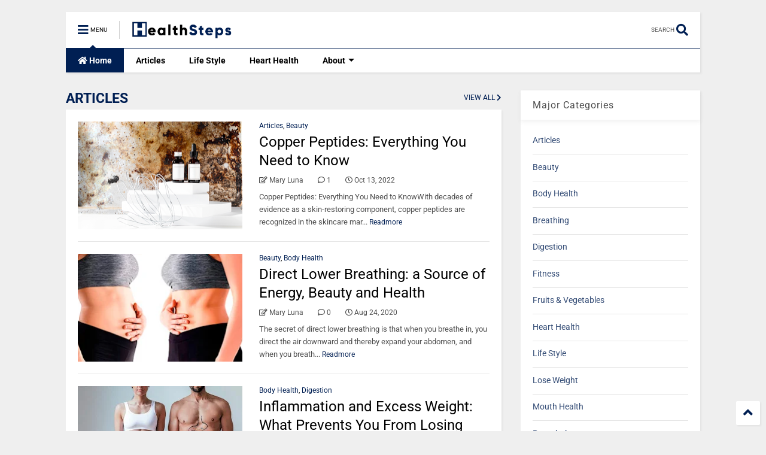

--- FILE ---
content_type: text/javascript; charset=UTF-8
request_url: https://www.healthstepsarticles.com/feeds/posts/default?alt=json-in-script&max-results=50&start-index=1&callback=jQuery224008816616447267256_1769795203326&_=1769795203327
body_size: 29199
content:
// API callback
jQuery224008816616447267256_1769795203326({"version":"1.0","encoding":"UTF-8","feed":{"xmlns":"http://www.w3.org/2005/Atom","xmlns$openSearch":"http://a9.com/-/spec/opensearchrss/1.0/","xmlns$blogger":"http://schemas.google.com/blogger/2008","xmlns$georss":"http://www.georss.org/georss","xmlns$gd":"http://schemas.google.com/g/2005","xmlns$thr":"http://purl.org/syndication/thread/1.0","id":{"$t":"tag:blogger.com,1999:blog-7379460498212714656"},"updated":{"$t":"2024-12-18T19:31:22.862-08:00"},"category":[{"term":"Body Health"},{"term":"Symptoms \u0026 Diseases"},{"term":"Water Importance"},{"term":"Beauty"},{"term":"Digestion"},{"term":"Heart Health"},{"term":"Life Style"},{"term":"Articles"},{"term":"Breathing"},{"term":"Fitness"},{"term":"Fruits \u0026 Vegetables"},{"term":"Lose Weight"},{"term":"Mouth Health"},{"term":"Pasychology"}],"title":{"type":"text","$t":"Health Steps Articles | Fitness \u0026amp; Healthcare"},"subtitle":{"type":"html","$t":"Read fitness and healthcare articles. Healthstepsarticles.com providing quality content for overall body health including mental health, women's health, and weight loss."},"link":[{"rel":"http://schemas.google.com/g/2005#feed","type":"application/atom+xml","href":"https:\/\/www.healthstepsarticles.com\/feeds\/posts\/default"},{"rel":"self","type":"application/atom+xml","href":"https:\/\/www.blogger.com\/feeds\/7379460498212714656\/posts\/default?alt=json-in-script\u0026max-results=50"},{"rel":"alternate","type":"text/html","href":"https:\/\/www.healthstepsarticles.com\/"},{"rel":"hub","href":"http://pubsubhubbub.appspot.com/"}],"author":[{"name":{"$t":"Mary Luna"},"uri":{"$t":"http:\/\/www.blogger.com\/profile\/13079105859900577175"},"email":{"$t":"noreply@blogger.com"},"gd$image":{"rel":"http://schemas.google.com/g/2005#thumbnail","width":"32","height":"32","src":"\/\/blogger.googleusercontent.com\/img\/b\/R29vZ2xl\/AVvXsEje6wvMNmHSDis-LpikAr4YHhp2v9ExiyZIlGrbFZJqSy7Xgb_FZEEsX80QJY3thyXvxXHUkTnrn8ixKJSbb5iVXAZsgd2xSamlhJcBlhc6Pi3aNQcRzBjKtMKnrzLpAA\/s113\/Mary+Luna.webp"}}],"generator":{"version":"7.00","uri":"http://www.blogger.com","$t":"Blogger"},"openSearch$totalResults":{"$t":"13"},"openSearch$startIndex":{"$t":"1"},"openSearch$itemsPerPage":{"$t":"50"},"entry":[{"id":{"$t":"tag:blogger.com,1999:blog-7379460498212714656.post-896261470951656219"},"published":{"$t":"2022-10-13T07:36:00.005-07:00"},"updated":{"$t":"2022-11-08T00:23:23.002-08:00"},"category":[{"scheme":"http://www.blogger.com/atom/ns#","term":"Articles"},{"scheme":"http://www.blogger.com/atom/ns#","term":"Beauty"}],"title":{"type":"text","$t":"Copper Peptides: Everything You Need to Know"},"content":{"type":"html","$t":"\u003Ch1\u003E\u003Cimg alt=\"Copper Peptides\" src=\"https:\/\/lh3.googleusercontent.com\/sUg3riQLKysGPihh3rvHEPhuYWyiMk4CHdBfSAUm2GTRqWdw2rCB6HgBeK7H9VsbOq_I1kV0ms20VK9QGdvj9qiwcMUphQn-puzRWOBd1DeXZGFH8c46R05YLVm-8wqBJ5yKsyUC2o95oDCtj_1OwpGUKhlczUTd5IJTJ0LI5rrXuLa06z39zNnjIg=s16000\" title=\"Copper Peptides: Everything You Need to Know\" \/\u003E\u003Cspan style=\"font-family: helvetica; font-size: large;\"\u003ECopper Peptides: Everything You Need to Know\u003C\/span\u003E\u003C\/h1\u003E\u003Cspan id=\"docs-internal-guid-ed705028-7fff-f90a-1835-13f554ee82b4\"\u003E\u003Cp dir=\"ltr\" style=\"line-height: 1.38; margin-bottom: 0pt; margin-top: 0pt; text-align: left;\"\u003E\u003Cspan style=\"color: #0e101a; font-family: Arial; font-size: 12pt; font-variant-east-asian: normal; font-variant-numeric: normal; vertical-align: baseline; white-space: pre-wrap;\"\u003EWith decades of evidence as a skin-restoring component, copper peptides are recognized in the skincare market. They promote skin firmness, smoothness, and wrinkle reduction by boosting collagen, elastin, glycosaminoglycan (think HAs), and antioxidant activity,\" explains Pellegrino. Moreover, you can even\u003C\/span\u003E\u003Cspan style=\"color: #0e101a; font-family: Arial; font-size: 12pt; font-variant-east-asian: normal; font-variant-numeric: normal; font-weight: 700; vertical-align: baseline; white-space: pre-wrap;\"\u003E \u003C\/span\u003E\u003Ca href=\"https:\/\/lotilabs.com\/peptides.html\" style=\"text-decoration-line: none;\" target=\"_blank\"\u003E\u003Cspan style=\"color: #1155cc; font-family: Arial; font-size: 12pt; font-variant-east-asian: normal; font-variant-numeric: normal; font-weight: 700; text-decoration-line: underline; text-decoration-skip-ink: none; vertical-align: baseline; white-space: pre-wrap;\"\u003Ebuy peptides\u003C\/span\u003E\u003C\/a\u003E\u003Cspan style=\"color: #0e101a; font-family: Arial; font-size: 12pt; font-variant-east-asian: normal; font-variant-numeric: normal; vertical-align: baseline; white-space: pre-wrap;\"\u003E from Loti Labs.\u0026nbsp;\u003C\/span\u003E\u003C\/p\u003E\u003Ch2 dir=\"ltr\" style=\"line-height: 1.38; margin-bottom: 4pt; margin-top: 18pt; text-align: justify;\"\u003E\u003Cspan style=\"font-family: Arial; font-size: 14pt; font-variant-east-asian: normal; font-variant-numeric: normal; vertical-align: baseline; white-space: pre-wrap;\"\u003ECopper Peptide Advantages\u003C\/span\u003E\u003C\/h2\u003E\u003Cul style=\"margin-bottom: 0px; margin-top: 0px; padding-inline-start: 48px;\"\u003E\u003Cli aria-level=\"1\" dir=\"ltr\" style=\"color: #0e101a; font-family: Arial; font-size: 12pt; font-variant-east-asian: normal; font-variant-numeric: normal; list-style-type: disc; vertical-align: baseline; white-space: pre;\"\u003E\u003Cp dir=\"ltr\" role=\"presentation\" style=\"line-height: 1.38; margin-bottom: 0pt; margin-top: 0pt; text-align: left;\"\u003E\u003Cspan style=\"font-size: 12pt; font-variant-east-asian: normal; font-variant-numeric: normal; vertical-align: baseline; white-space: pre-wrap;\"\u003EWhile copper peptides appear to have a range of skin-beneficial effects, the most noticeable benefit is their ability to stimulate rapid collagen and fibroblast synthesis. Both provide elasticity to our skin, allowing the enzymes to firm, smooth, and soften it so swiftly that the anti-aging results are apparent.\u003C\/span\u003E\u003C\/p\u003E\u003C\/li\u003E\u003C\/ul\u003E\u003Cbr \/\u003E\u003Cul style=\"margin-bottom: 0px; margin-top: 0px; padding-inline-start: 48px;\"\u003E\u003Cli aria-level=\"1\" dir=\"ltr\" style=\"color: #0e101a; font-family: Arial; font-size: 12pt; font-variant-east-asian: normal; font-variant-numeric: normal; list-style-type: disc; vertical-align: baseline; white-space: pre;\"\u003E\u003Cp dir=\"ltr\" role=\"presentation\" style=\"line-height: 1.38; margin-bottom: 0pt; margin-top: 0pt; text-align: left;\"\u003E\u003Cspan style=\"font-size: 12pt; font-variant-east-asian: normal; font-variant-numeric: normal; vertical-align: baseline; white-space: pre-wrap;\"\u003EAt the same time, peptides continue to have the potential to eliminate damaged collagen and elastin from the skin. Scar tissue is removed from these impaired enzymes, allowing for a slow recovery.\u003C\/span\u003E\u003C\/p\u003E\u003C\/li\u003E\u003C\/ul\u003E\u003Cbr \/\u003E\u003Cul style=\"margin-bottom: 0px; margin-top: 0px; padding-inline-start: 48px;\"\u003E\u003Cli aria-level=\"1\" dir=\"ltr\" style=\"color: #0e101a; font-family: Arial; font-size: 12pt; font-variant-east-asian: normal; font-variant-numeric: normal; list-style-type: disc; vertical-align: baseline; white-space: pre;\"\u003E\u003Cp dir=\"ltr\" role=\"presentation\" style=\"line-height: 1.38; margin-bottom: 0pt; margin-top: 0pt; text-align: left;\"\u003E\u003Cspan style=\"font-size: 12pt; font-variant-east-asian: normal; font-variant-numeric: normal; vertical-align: baseline; white-space: pre-wrap;\"\u003EOne of the essential advantages of peptides is that they exist naturally in the body, which is one of the safest chemical skincare treatments. No studies have demonstrated any significant hazards or adverse effects from utilizing copper peptides on the face or body. Using any peptide product to damage skin is typically not recommended.\u003C\/span\u003E\u003C\/p\u003E\u003C\/li\u003E\u003C\/ul\u003E\u003Ch2 dir=\"ltr\" style=\"line-height: 1.38; margin-bottom: 4pt; margin-top: 18pt; text-align: justify;\"\u003E\u003Cspan style=\"font-family: Arial; font-size: 14pt; font-variant-east-asian: normal; font-variant-numeric: normal; vertical-align: baseline; white-space: pre-wrap;\"\u003ESkin Benefits Of Copper Peptides\u0026nbsp;\u003C\/span\u003E\u003C\/h2\u003E\u003Cul style=\"margin-bottom: 0px; margin-top: 0px; padding-inline-start: 48px;\"\u003E\u003Cli aria-level=\"1\" dir=\"ltr\" style=\"color: #0e101a; font-family: Arial; font-size: 12pt; font-variant-east-asian: normal; font-variant-numeric: normal; list-style-type: disc; vertical-align: baseline; white-space: pre;\"\u003E\u003Cp dir=\"ltr\" role=\"presentation\" style=\"line-height: 1.38; margin-bottom: 0pt; margin-top: 0pt; text-align: left;\"\u003E\u003Cspan style=\"font-size: 12pt; font-variant-east-asian: normal; font-variant-numeric: normal; vertical-align: baseline; white-space: pre-wrap;\"\u003ECopper peptides \"act as an antioxidant, increase collagen and elastin formation, and remove damaged collagen and elastin from the skin,\" according to famous facialist Joanna Vargas.\u0026nbsp;\u003C\/span\u003E\u003C\/p\u003E\u003C\/li\u003E\u003C\/ul\u003E\u003Cbr \/\u003E\u003Cul style=\"margin-bottom: 0px; margin-top: 0px; padding-inline-start: 48px;\"\u003E\u003Cli aria-level=\"1\" dir=\"ltr\" style=\"color: #0e101a; font-family: Arial; font-size: 12pt; font-variant-east-asian: normal; font-variant-numeric: normal; list-style-type: disc; vertical-align: baseline; white-space: pre;\"\u003E\u003Cp dir=\"ltr\" role=\"presentation\" style=\"line-height: 1.38; margin-bottom: 0pt; margin-top: 0pt; text-align: left;\"\u003E\u003Cspan style=\"font-size: 12pt; font-variant-east-asian: normal; font-variant-numeric: normal; vertical-align: baseline; white-space: pre-wrap;\"\u003E\"Copper peptides operate as antioxidants and to boost collagen and elastin synthesis, which can help reduce the look of fine lines,\" Mudgil says. Remember that the essential term here is that copper peptides provide these advantages. Dermatologists, and there is no measurable proof.\u003C\/span\u003E\u003C\/p\u003E\u003C\/li\u003E\u003C\/ul\u003E\u003Cbr \/\u003E\u003Cul style=\"margin-bottom: 0px; margin-top: 0px; padding-inline-start: 48px;\"\u003E\u003Cli aria-level=\"1\" dir=\"ltr\" style=\"color: #0e101a; font-family: Arial; font-size: 12pt; font-variant-east-asian: normal; font-variant-numeric: normal; list-style-type: disc; vertical-align: baseline; white-space: pre;\"\u003E\u003Cp dir=\"ltr\" role=\"presentation\" style=\"line-height: 1.38; margin-bottom: 0pt; margin-top: 0pt; text-align: left;\"\u003E\u003Cspan style=\"font-size: 12pt; font-variant-east-asian: normal; font-variant-numeric: normal; vertical-align: baseline; white-space: pre-wrap;\"\u003EHowever, copper peptides have distinct advantages: \"I favor copper peptide products for wound healing,\" Hayag explains. \"It can also assist with acne by regulating the bacterial concentration on the skin.\"\u003C\/span\u003E\u003C\/p\u003E\u003C\/li\u003E\u003C\/ul\u003E\u003Ch2 dir=\"ltr\" style=\"line-height: 1.38; margin-bottom: 4pt; margin-top: 18pt; text-align: justify;\"\u003E\u003Cspan style=\"font-family: Arial; font-size: 14pt; font-variant-east-asian: normal; font-variant-numeric: normal; vertical-align: baseline; white-space: pre-wrap;\"\u003EDisadvantages And Limits Of Copper Peptides\u0026nbsp;\u003C\/span\u003E\u003C\/h2\u003E\u003Cul style=\"margin-bottom: 0px; margin-top: 0px; padding-inline-start: 48px;\"\u003E\u003Cli aria-level=\"1\" dir=\"ltr\" style=\"color: #0e101a; font-family: Arial; font-size: 12pt; font-variant-east-asian: normal; font-variant-numeric: normal; list-style-type: disc; vertical-align: baseline; white-space: pre;\"\u003E\u003Cp dir=\"ltr\" role=\"presentation\" style=\"line-height: 1.38; margin-bottom: 0pt; margin-top: 0pt; text-align: left;\"\u003E\u003Cspan style=\"font-size: 12pt; font-variant-east-asian: normal; font-variant-numeric: normal; vertical-align: baseline; white-space: pre-wrap;\"\u003ECopper peptides have been examined for their advantages, albeit their effects on the skin have more excellent scientific evidence than their effects on hair care.\u0026nbsp;\u003C\/span\u003E\u003C\/p\u003E\u003C\/li\u003E\u003C\/ul\u003E\u003Cbr \/\u003E\u003Cul style=\"margin-bottom: 0px; margin-top: 0px; padding-inline-start: 48px;\"\u003E\u003Cli aria-level=\"1\" dir=\"ltr\" style=\"color: #0e101a; font-family: Arial; font-size: 12pt; font-variant-east-asian: normal; font-variant-numeric: normal; list-style-type: disc; vertical-align: baseline; white-space: pre;\"\u003E\u003Cp dir=\"ltr\" role=\"presentation\" style=\"line-height: 1.38; margin-bottom: 0pt; margin-top: 0pt; text-align: left;\"\u003E\u003Cspan style=\"font-size: 12pt; font-variant-east-asian: normal; font-variant-numeric: normal; vertical-align: baseline; white-space: pre-wrap;\"\u003EOverall, further human clinical studies are needed to ensure the effectiveness of copper peptides.\u003C\/span\u003E\u003C\/p\u003E\u003C\/li\u003E\u003C\/ul\u003E\u003Cbr \/\u003E\u003Cul style=\"margin-bottom: 0px; margin-top: 0px; padding-inline-start: 48px;\"\u003E\u003Cli aria-level=\"1\" dir=\"ltr\" style=\"color: #0e101a; font-family: Arial; font-size: 12pt; font-variant-east-asian: normal; font-variant-numeric: normal; list-style-type: disc; vertical-align: baseline; white-space: pre;\"\u003E\u003Cp dir=\"ltr\" role=\"presentation\" style=\"line-height: 1.38; margin-bottom: 0pt; margin-top: 0pt; text-align: left;\"\u003E\u003Cspan style=\"font-size: 12pt; font-variant-east-asian: normal; font-variant-numeric: normal; vertical-align: baseline; white-space: pre-wrap;\"\u003EFurthermore, some components in other skin care products may diminish the overall benefit of copper peptides.\u0026nbsp;\u003C\/span\u003E\u003C\/p\u003E\u003C\/li\u003E\u003C\/ul\u003E\u003Cbr \/\u003E\u003Cul style=\"margin-bottom: 0px; margin-top: 0px; padding-inline-start: 48px;\"\u003E\u003Cli aria-level=\"1\" dir=\"ltr\" style=\"color: #0e101a; font-family: Arial; font-size: 12pt; font-variant-east-asian: normal; font-variant-numeric: normal; list-style-type: disc; vertical-align: baseline; white-space: pre;\"\u003E\u003Cp dir=\"ltr\" role=\"presentation\" style=\"line-height: 1.38; margin-bottom: 0pt; margin-top: 0pt; text-align: left;\"\u003E\u003Cspan style=\"font-size: 12pt; font-variant-east-asian: normal; font-variant-numeric: normal; vertical-align: baseline; white-space: pre-wrap;\"\u003ECopper peptides should not be in conjunction with the following ingredients:\u003C\/span\u003E\u003C\/p\u003E\u003C\/li\u003E\u003C\/ul\u003E\u003Cbr \/\u003E\u003Cul style=\"margin-bottom: 0px; margin-top: 0px; padding-inline-start: 48px;\"\u003E\u003Cli aria-level=\"1\" dir=\"ltr\" style=\"color: #0e101a; font-family: Arial; font-size: 12pt; font-variant-east-asian: normal; font-variant-numeric: normal; list-style-type: disc; vertical-align: baseline; white-space: pre;\"\u003E\u003Cp dir=\"ltr\" role=\"presentation\" style=\"line-height: 1.38; margin-bottom: 0pt; margin-top: 0pt; text-align: left;\"\u003E\u003Cspan style=\"font-size: 12pt; font-variant-east-asian: normal; font-variant-numeric: normal; vertical-align: baseline; white-space: pre-wrap;\"\u003ERetinol\u003C\/span\u003E\u003C\/p\u003E\u003C\/li\u003E\u003C\/ul\u003E\u003Cbr \/\u003E\u003Cul style=\"margin-bottom: 0px; margin-top: 0px; padding-inline-start: 48px;\"\u003E\u003Cli aria-level=\"1\" dir=\"ltr\" style=\"color: #0e101a; font-family: Arial; font-size: 12pt; font-variant-east-asian: normal; font-variant-numeric: normal; list-style-type: disc; vertical-align: baseline; white-space: pre;\"\u003E\u003Cp dir=\"ltr\" role=\"presentation\" style=\"line-height: 1.38; margin-bottom: 0pt; margin-top: 0pt; text-align: left;\"\u003E\u003Cspan style=\"font-size: 12pt; font-variant-east-asian: normal; font-variant-numeric: normal; vertical-align: baseline; white-space: pre-wrap;\"\u003EC vitamin\u003C\/span\u003E\u003C\/p\u003E\u003C\/li\u003E\u003C\/ul\u003E\u003Cbr \/\u003E\u003Cul style=\"margin-bottom: 0px; margin-top: 0px; padding-inline-start: 48px;\"\u003E\u003Cli aria-level=\"1\" dir=\"ltr\" style=\"color: #0e101a; font-family: Arial; font-size: 12pt; font-variant-east-asian: normal; font-variant-numeric: normal; list-style-type: disc; vertical-align: baseline; white-space: pre;\"\u003E\u003Cp dir=\"ltr\" role=\"presentation\" style=\"line-height: 1.38; margin-bottom: 0pt; margin-top: 0pt; text-align: left;\"\u003E\u003Cspan style=\"font-size: 12pt; font-variant-east-asian: normal; font-variant-numeric: normal; vertical-align: baseline; white-space: pre-wrap;\"\u003EAlpha hydroxy acids, such as glycolic acid (if you use an AHA-containing chemical peel, you can follow up with copper peptides)\u003C\/span\u003E\u003C\/p\u003E\u003C\/li\u003E\u003C\/ul\u003E\u003Ch2 dir=\"ltr\" style=\"line-height: 1.38; margin-bottom: 4pt; margin-top: 18pt; text-align: left;\"\u003E\u003Cspan style=\"font-family: Arial; font-size: 14pt; font-variant-east-asian: normal; font-variant-numeric: normal; vertical-align: baseline; white-space: pre-wrap;\"\u003EIs There Any Danger Oror Adverse Effect?\u003C\/span\u003E\u003C\/h2\u003E\u003Cul style=\"margin-bottom: 0px; margin-top: 0px; padding-inline-start: 48px;\"\u003E\u003Cli aria-level=\"1\" dir=\"ltr\" style=\"color: #0e101a; font-family: Arial; font-size: 12pt; font-variant-east-asian: normal; font-variant-numeric: normal; list-style-type: disc; vertical-align: baseline; white-space: pre;\"\u003E\u003Cp dir=\"ltr\" role=\"presentation\" style=\"line-height: 1.38; margin-bottom: 0pt; margin-top: 0pt; text-align: left;\"\u003E\u003Cspan style=\"font-size: 12pt; font-variant-east-asian: normal; font-variant-numeric: normal; vertical-align: baseline; white-space: pre-wrap;\"\u003ECopper peptides in cosmetics provide no significant dangers.\u003C\/span\u003E\u003C\/p\u003E\u003C\/li\u003E\u003C\/ul\u003E\u003Cbr \/\u003E\u003Cul style=\"margin-bottom: 0px; margin-top: 0px; padding-inline-start: 48px;\"\u003E\u003Cli aria-level=\"1\" dir=\"ltr\" style=\"color: #0e101a; font-family: Arial; font-size: 12pt; font-variant-east-asian: normal; font-variant-numeric: normal; list-style-type: disc; vertical-align: baseline; white-space: pre;\"\u003E\u003Cp dir=\"ltr\" role=\"presentation\" style=\"line-height: 1.38; margin-bottom: 0pt; margin-top: 0pt; text-align: left;\"\u003E\u003Cspan style=\"font-size: 12pt; font-variant-east-asian: normal; font-variant-numeric: normal; vertical-align: baseline; white-space: pre-wrap;\"\u003EHowever, peptide-containing products may have specific adverse side effects. As a general guideline, every new skincare product should be before being used on your face or scalp extensively.\u003C\/span\u003E\u003C\/p\u003E\u003C\/li\u003E\u003C\/ul\u003E\u003Cbr \/\u003E\u003Cul style=\"margin-bottom: 0px; margin-top: 0px; padding-inline-start: 48px;\"\u003E\u003Cli aria-level=\"1\" dir=\"ltr\" style=\"color: #0e101a; font-family: Arial; font-size: 12pt; font-variant-east-asian: normal; font-variant-numeric: normal; list-style-type: disc; vertical-align: baseline; white-space: pre;\"\u003E\u003Cp dir=\"ltr\" role=\"presentation\" style=\"line-height: 1.38; margin-bottom: 0pt; margin-top: 0pt; text-align: left;\"\u003E\u003Cspan style=\"font-size: 12pt; font-variant-east-asian: normal; font-variant-numeric: normal; vertical-align: baseline; white-space: pre-wrap;\"\u003EApply a tiny quantity of the product inside your elbow and wait 24 hours before doing a patch test. Do not use the product if any of the following allergic reaction symptoms appear:\u003C\/span\u003E\u003C\/p\u003E\u003C\/li\u003E\u003C\/ul\u003E\u003Cbr \/\u003E\u003Cbr \/\u003E\u003Col style=\"margin-bottom: 0px; margin-top: 0px; padding-inline-start: 48px;\"\u003E\u003Cli aria-level=\"1\" dir=\"ltr\" style=\"color: #0e101a; font-family: Arial; font-size: 12pt; font-variant-east-asian: normal; font-variant-numeric: normal; list-style-type: decimal; vertical-align: baseline; white-space: pre;\"\u003E\u003Cp dir=\"ltr\" role=\"presentation\" style=\"line-height: 1.38; margin-bottom: 0pt; margin-top: 0pt; text-align: left;\"\u003E\u003Cspan style=\"font-size: 12pt; font-variant-east-asian: normal; font-variant-numeric: normal; vertical-align: baseline; white-space: pre-wrap;\"\u003ERedness\u003C\/span\u003E\u003C\/p\u003E\u003C\/li\u003E\u003Cli aria-level=\"1\" dir=\"ltr\" style=\"color: #0e101a; font-family: Arial; font-size: 12pt; font-variant-east-asian: normal; font-variant-numeric: normal; list-style-type: decimal; vertical-align: baseline; white-space: pre;\"\u003E\u003Cp dir=\"ltr\" role=\"presentation\" style=\"line-height: 1.38; margin-bottom: 0pt; margin-top: 0pt; text-align: left;\"\u003E\u003Cspan style=\"font-size: 12pt; font-variant-east-asian: normal; font-variant-numeric: normal; vertical-align: baseline; white-space: pre-wrap;\"\u003EHives\u003C\/span\u003E\u003C\/p\u003E\u003C\/li\u003E\u003Cli aria-level=\"1\" dir=\"ltr\" style=\"color: #0e101a; font-family: Arial; font-size: 12pt; font-variant-east-asian: normal; font-variant-numeric: normal; list-style-type: decimal; vertical-align: baseline; white-space: pre;\"\u003E\u003Cp dir=\"ltr\" role=\"presentation\" style=\"line-height: 1.38; margin-bottom: 0pt; margin-top: 0pt; text-align: left;\"\u003E\u003Cspan style=\"font-size: 12pt; font-variant-east-asian: normal; font-variant-numeric: normal; vertical-align: baseline; white-space: pre-wrap;\"\u003EItchiness\u003C\/span\u003E\u003C\/p\u003E\u003C\/li\u003E\u003Cli aria-level=\"1\" dir=\"ltr\" style=\"color: #0e101a; font-family: Arial; font-size: 12pt; font-variant-east-asian: normal; font-variant-numeric: normal; list-style-type: decimal; vertical-align: baseline; white-space: pre;\"\u003E\u003Cp dir=\"ltr\" role=\"presentation\" style=\"line-height: 1.38; margin-bottom: 0pt; margin-top: 0pt; text-align: left;\"\u003E\u003Cspan style=\"font-size: 12pt; font-variant-east-asian: normal; font-variant-numeric: normal; vertical-align: baseline; white-space: pre-wrap;\"\u003EBurns\u003C\/span\u003E\u003C\/p\u003E\u003C\/li\u003E\u003C\/ol\u003E\u003Cbr \/\u003E\u003Cp dir=\"ltr\" style=\"line-height: 1.38; margin-bottom: 0pt; margin-top: 0pt; text-align: left;\"\u003E\u003Cspan style=\"color: #0e101a; font-family: Arial; font-size: 12pt; font-variant-east-asian: normal; font-variant-numeric: normal; vertical-align: baseline; white-space: pre-wrap;\"\u003EAnother concern is copper poisoning, which is rare if you use over-the-counter skin care products because the product will most likely contain a mix of additional components in addition to the copper peptides.\u003C\/span\u003E\u003C\/p\u003E\u003Ch2 dir=\"ltr\" style=\"line-height: 1.38; margin-bottom: 4pt; margin-top: 18pt; text-align: justify;\"\u003E\u003Cspan style=\"font-family: Arial; font-size: 14pt; font-variant-east-asian: normal; font-variant-numeric: normal; vertical-align: baseline; white-space: pre-wrap;\"\u003EConclusion\u0026nbsp;\u003C\/span\u003E\u003C\/h2\u003E\u003Cp dir=\"ltr\" style=\"line-height: 1.38; margin-bottom: 0pt; margin-top: 0pt; text-align: left;\"\u003E\u003Cspan style=\"color: #0e101a; font-family: Arial; font-size: 12pt; font-variant-east-asian: normal; font-variant-numeric: normal; vertical-align: baseline; white-space: pre-wrap;\"\u003ECopper peptides are becoming increasingly popular—for example, \"copper peptides serums\" was searched more than 1000 times on Google in only one month. And, given the well-known advantages of this type of peptide (such as collagen stimulation and wrinkle reduction), we're not shocked by the apparent infatuation.\u003C\/span\u003E\u003C\/p\u003E\u003C\/span\u003E"},"link":[{"rel":"replies","type":"application/atom+xml","href":"https:\/\/www.healthstepsarticles.com\/feeds\/896261470951656219\/comments\/default","title":"Post Comments"},{"rel":"replies","type":"text/html","href":"https:\/\/www.healthstepsarticles.com\/2022\/10\/copper-peptides-everything-you-need-to-know.html#comment-form","title":"1 Comments"},{"rel":"edit","type":"application/atom+xml","href":"https:\/\/www.blogger.com\/feeds\/7379460498212714656\/posts\/default\/896261470951656219"},{"rel":"self","type":"application/atom+xml","href":"https:\/\/www.blogger.com\/feeds\/7379460498212714656\/posts\/default\/896261470951656219"},{"rel":"alternate","type":"text/html","href":"https:\/\/www.healthstepsarticles.com\/2022\/10\/copper-peptides-everything-you-need-to-know.html","title":"Copper Peptides: Everything You Need to Know"}],"author":[{"name":{"$t":"Mary Luna"},"uri":{"$t":"http:\/\/www.blogger.com\/profile\/13079105859900577175"},"email":{"$t":"noreply@blogger.com"},"gd$image":{"rel":"http://schemas.google.com/g/2005#thumbnail","width":"32","height":"32","src":"\/\/blogger.googleusercontent.com\/img\/b\/R29vZ2xl\/AVvXsEje6wvMNmHSDis-LpikAr4YHhp2v9ExiyZIlGrbFZJqSy7Xgb_FZEEsX80QJY3thyXvxXHUkTnrn8ixKJSbb5iVXAZsgd2xSamlhJcBlhc6Pi3aNQcRzBjKtMKnrzLpAA\/s113\/Mary+Luna.webp"}}],"media$thumbnail":{"xmlns$media":"http://search.yahoo.com/mrss/","url":"https:\/\/lh3.googleusercontent.com\/sUg3riQLKysGPihh3rvHEPhuYWyiMk4CHdBfSAUm2GTRqWdw2rCB6HgBeK7H9VsbOq_I1kV0ms20VK9QGdvj9qiwcMUphQn-puzRWOBd1DeXZGFH8c46R05YLVm-8wqBJ5yKsyUC2o95oDCtj_1OwpGUKhlczUTd5IJTJ0LI5rrXuLa06z39zNnjIg=s72-c","height":"72","width":"72"},"thr$total":{"$t":"1"}},{"id":{"$t":"tag:blogger.com,1999:blog-7379460498212714656.post-6990487689078444967"},"published":{"$t":"2020-08-24T09:01:00.002-07:00"},"updated":{"$t":"2020-08-24T09:06:15.534-07:00"},"category":[{"scheme":"http://www.blogger.com/atom/ns#","term":"Beauty"},{"scheme":"http://www.blogger.com/atom/ns#","term":"Body Health"},{"scheme":"http://www.blogger.com/atom/ns#","term":"Breathing"}],"title":{"type":"text","$t":"Direct Lower Breathing: a Source of Energy, Beauty and Health"},"content":{"type":"html","$t":"\u003Cdiv dir=\"ltr\" style=\"text-align: left;\" trbidi=\"on\"\u003E\n\u003Cdiv class=\"separator\" style=\"clear: both; text-align: center;\"\u003E\n\u003Cimg alt=\"Direct Lower Breathing: a Source of Energy, Beauty and Health\" border=\"0\" data-original-height=\"500\" data-original-width=\"790\" src=\"https:\/\/blogger.googleusercontent.com\/img\/b\/R29vZ2xl\/AVvXsEixuS7Cy0V112heCqFEJU2dSONnIBhQJ1ugt5KZG42DkktLLttyPoQq-LY4rJVzfFM6d-xYk42Dh2OOzTZ1sSVxaCBm3Hioe8N6kBw5XXV8PI9UiImizzoMOYpMtqr_D9rHmMmyK86bzPgg\/s1600\/Direct-lower-breathing-01.jpg\" title=\"\" \/\u003E\u003C\/div\u003E\n\u003Cbr \/\u003E\n\u003Cspan style=\"font-family: Helvetica Neue, Arial, Helvetica, sans-serif;\"\u003EThe secret of direct lower breathing is that when you breathe in, you direct the air downward and thereby expand your abdomen, and when you breathe out, you contract it. Bottom breathing gives extra volume to the lungs for breathing and works the diaphragm; it easily massages the essential organs of the abdominal cavity. \u003Ca href=\"https:\/\/www.blogger.com\/null\"\u003E\u003C\/a\u003E \u003Ca href=\"https:\/\/api.whatsapp.com\/send?text=https:\/\/econet.ru\/articles\/pryamoe-nizhnee-dyhanie-istochnik-energii-krasoty-i-zdorovya\"\u003E\u003C\/a\u003E \u003Ca href=\"https:\/\/telegram.me\/share\/url?url=https:\/\/econet.ru\/articles\/pryamoe-nizhnee-dyhanie-istochnik-energii-krasoty-i-zdorovya\u0026amp;text=%3Ca%20href=%27https:\/\/econet.ru\/articles\/tagged?tag=%D0%BF%D1%80%D1%8F%D0%BC%D0%BE%D0%B5+%D0%BD%D0%B8%D0%B6%D0%BD%D0%B5%D0%B5+%D0%B4%D1%8B%D1%85%D0%B0%D0%BD%D0%B8%D0%B5%27%3E%D0%9F%D1%80%D1%8F%D0%BC%D0%BE%D0%B5%20%D0%BD%D0%B8%D0%B6%D0%BD%D0%B5%D0%B5%20%D0%B4%D1%8B%D1%85%D0%B0%D0%BD%D0%B8%D0%B5%3C\/a%3E:%20%D0%B8%D1%81%D1%82%D0%BE%D1%87%D0%BD%D0%B8%D0%BA%20%D1%8D%D0%BD%D0%B5%D1%80%D0%B3%D0%B8%D0%B8,%20%D0%BA%D1%80%D0%B0%D1%81%D0%BE%D1%82%D1%8B%20%D0%B8%20%D0%B7%D0%B4%D0%BE%D1%80%D0%BE%D0%B2%D1%8C%D1%8F\"\u003E\u003C\/a\u003E \u003Ca href=\"https:\/\/connect.ok.ru\/offer?url=https:\/\/econet.ru\/articles\/pryamoe-nizhnee-dyhanie-istochnik-energii-krasoty-i-zdorovya\"\u003E\u003C\/a\u003E \u003Ca href=\"https:\/\/twitter.com\/intent\/tweet?url=https:\/\/econet.ru\/articles\/pryamoe-nizhnee-dyhanie-istochnik-energii-krasoty-i-zdorovya\u0026amp;text=%D0%9F%D1%80%D1%8F%D0%BC%D0%BE%D0%B5%20%D0%BD%D0%B8%D0%B6%D0%BD%D0%B5%D0%B5%20%D0%B4%D1%8B%D1%85%D0%B0%D0%BD%D0%B8%D0%B5:%20%D0%B8%D1%81%D1%82%D0%BE%D1%87%D0%BD%D0%B8%D0%BA%20%D1%8D%D0%BD%D0%B5%D1%80%D0%B3%D0%B8%D0%B8,%20%D0%BA%D1%80%D0%B0%D1%81%D0%BE%D1%82%D1%8B%20%D0%B8%20%D0%B7%D0%B4%D0%BE%D1%80%D0%BE%D0%B2%D1%8C%D1%8F\"\u003E\u003C\/a\u003E \u003Cbr \/\u003E\u003Cbr \/\u003EMedical research shows that oriental breathing techniques based on belly breathing have a positive effect on the body. Breathing in the lower abdomen enhances your natural self-healing ability. Several serious diseases (oncology, diabetes, high blood pressure, mental ailments, liver, and kidney problems) are naturally cured due to stomach breathing. At the same time, the use of medicines is minimized as much as possible.\u003C\/span\u003E\u003Ch3 style=\"text-align: left;\"\u003E\n\u003Cspan style=\"font-family: Helvetica Neue, Arial, Helvetica, sans-serif;\"\u003EDirect Lower Abdominal Breathing\u003C\/span\u003E\u003C\/h3\u003E\n\u003Cspan style=\"font-family: Helvetica Neue, Arial, Helvetica, sans-serif;\"\u003EThe source of inexhaustible energy, beauty, health, longevity is located in our body - in the lower abdomen. This is the so-called house of vitality. Can this engine of life be started? Here is the most readily available method.\u003C\/span\u003E\u003Ch4 style=\"text-align: left;\"\u003E\n\u003Cspan style=\"font-family: Helvetica Neue, Arial, Helvetica, sans-serif;\"\u003EDirect Lower Breathing Technique\u003C\/span\u003E\u003C\/h4\u003E\n\u003Cul\u003E\n\u003Cli\u003E\u003Cspan style=\"font-family: Helvetica Neue, Arial, Helvetica, sans-serif;\"\u003ESitting starting position \u003C\/span\u003E\u003C\/li\u003E\n\u003Cli\u003E\u003Cspan style=\"font-family: Helvetica Neue, Arial, Helvetica, sans-serif;\"\u003EExhale and draw in the stomach, directing the belly towards the spinal column. Relax and bring in the sternum.\u003C\/span\u003E\u003C\/li\u003E\n\u003Cli\u003E\u003Cspan style=\"font-family: Helvetica Neue, Arial, Helvetica, sans-serif;\"\u003EWe take a slow breath through the nose and realize at the same time how the abdomen fills up, and the abdominal cavity expands in all directions, like a beach ball (or a ball). It is essential to feel that within you, an imaginary ball has expanded in different directions.\u003C\/span\u003E\u003C\/li\u003E\n\u003Cli\u003E\u003Cspan style=\"font-family: Helvetica Neue, Arial, Helvetica, sans-serif;\"\u003EWhen the entire volume is filled without tension, we exhale slowly and feel how the energy ball decreases and the stomach falls. This can be done by contracting the abdominal muscles with gentle force and by relaxing the diaphragm. The ball decreases in size become heavier and become denser. Delicately tighten the muscles of the perineum from the bottom up.\u003C\/span\u003E\u003C\/li\u003E\n\u003Cli\u003E\u003Cspan style=\"font-family: Helvetica Neue, Arial, Helvetica, sans-serif;\"\u003EInhalation and exhalation must undoubtedly be slowed down, continuous, of the same length, and as quiet as possible. If you can make the breath unnoticeable, that is very good.\u003C\/span\u003E\u003C\/li\u003E\n\u003Cli\u003E\u003Cspan style=\"font-family: Helvetica Neue, Arial, Helvetica, sans-serif;\"\u003EWe continue to breathe in this way for several minutes while trying to breathe naturally.\u003C\/span\u003E\u003C\/li\u003E\n\u003Cli\u003E\u003Cspan style=\"font-family: Helvetica Neue, Arial, Helvetica, sans-serif;\"\u003EEach time we imagine a ball expanding with inhalation and falling down with exhalation.\u003C\/span\u003E\u003C\/li\u003E\n\u003C\/ul\u003E\n\u003Cimg border=\"0\" data-original-height=\"585\" data-original-width=\"780\" src=\"https:\/\/blogger.googleusercontent.com\/img\/b\/R29vZ2xl\/AVvXsEjNeZYjad0QUXuCSSDikRlO6ikFUSXTpXqpF-A8McV5vDyW1Dt43MuveaVyL9S7Z1qNbHB7w1a1UvxeKpaLPO_dCssbiZu_Ijd7Ea4KRLccWZw6ywf4OtDHWUfqGTdKO19s2mJ0IB9Sx8xQ\/s1600\/Direct-lower-breathing-02.jpg\" \/\u003E\u003Cspan style=\"font-family: Helvetica Neue, Arial, Helvetica, sans-serif;\"\u003EAt first, we take at least three inhalations and three exhalations. \u003Cbr \/\u003E\u003Cbr \/\u003EPurpose of the exercise: To change breathing habits so that Abdominal Breathing becomes a natural way of breathing. This will take some time. With practice, you will definitely achieve a positive result.\u003C\/span\u003E\u003Ch3 style=\"text-align: left;\"\u003E\n\u003Cspan style=\"font-family: Helvetica Neue, Arial, Helvetica, sans-serif;\"\u003EBenefits of Direct Lower Breathing\u003C\/span\u003E\u003C\/h3\u003E\n\u003Cspan style=\"font-family: Helvetica Neue, Arial, Helvetica, sans-serif;\"\u003EPerforming lower breathing, the person inhales and, at the same time, relaxes and sucks in the chest, which lowers the diaphragm. Descending, she presses on the organs that are under her (these are the adrenal glands ) and pushes them down. This gives extra space for the lower region of the lungs to fill with air. The diaphragm, adrenal glands, and kidneys press on the abdominal muscles and force the muscles to bulge outward. When you exhale, the abdominal muscles are pulled inward and press on the organs and on the diaphragm. Therefore, such breathing is called intestinal. \u003Ca href=\"https:\/\/econet.ru\/articles\/tagged?tag=%D0%B4%D0%B8%D0%B0%D1%84%D1%80%D0%B0%D0%B3%D0%BC%D0%B0\"\u003E\u003C\/a\u003E\u003Cbr \/\u003E\u003C\/span\u003E\u003Cimg border=\"0\" data-original-height=\"724\" data-original-width=\"724\" src=\"https:\/\/blogger.googleusercontent.com\/img\/b\/R29vZ2xl\/AVvXsEgxsePFQxMNsWjkNAJ2Ng08QP2lGAHGgATgzLDXkcQFabayWCq7ve0VGY13mesibyOJUSf7y70EmM1u8nL4GXFHObFYjUG2JDuMvRSPjbgRiHxhHAdxbmm67eIAvg48yTYxj4Tv2fgBA-yA\/s1600\/Direct-lower-breathing-03.gif\" \/\u003E\u003Cspan style=\"font-family: Helvetica Neue, Arial, Helvetica, sans-serif;\"\u003ELower breathing gives additional volume to the lungs for breathing and works the diaphragm, it gently massages the abdominal organs.\u003Cbr \/\u003E\u003Cbr \/\u003EWhen a child is born, he begins to breathe with his lungs. The lungs are rather weak at first. The abdomen helps the lungs to pull the diaphragm downward to fill the lower lungs with air. In early childhood, a person continues to breathe with the help of the abdomen. But over time, this ability is lost. Various factors act to change breathing habits, and people begin to breathe exclusively from the chest. And this leads to stagnation in the lower region of the lungs and the weakening of organs.\u003Cbr \/\u003E\u003Cbr \/\u003EChest breathing is energetically less efficient. In this case, more than 1\/3 of the lungs are rarely filled with air. Therefore, direct lower breathing is essential for health, youth, and longevity. \u003C\/span\u003E\u003C\/div\u003E\n"},"link":[{"rel":"replies","type":"application/atom+xml","href":"https:\/\/www.healthstepsarticles.com\/feeds\/6990487689078444967\/comments\/default","title":"Post Comments"},{"rel":"replies","type":"text/html","href":"https:\/\/www.healthstepsarticles.com\/2020\/08\/direct-lower-breathing-source-of-energy.html#comment-form","title":"0 Comments"},{"rel":"edit","type":"application/atom+xml","href":"https:\/\/www.blogger.com\/feeds\/7379460498212714656\/posts\/default\/6990487689078444967"},{"rel":"self","type":"application/atom+xml","href":"https:\/\/www.blogger.com\/feeds\/7379460498212714656\/posts\/default\/6990487689078444967"},{"rel":"alternate","type":"text/html","href":"https:\/\/www.healthstepsarticles.com\/2020\/08\/direct-lower-breathing-source-of-energy.html","title":"Direct Lower Breathing: a Source of Energy, Beauty and Health"}],"author":[{"name":{"$t":"Mary Luna"},"uri":{"$t":"http:\/\/www.blogger.com\/profile\/13079105859900577175"},"email":{"$t":"noreply@blogger.com"},"gd$image":{"rel":"http://schemas.google.com/g/2005#thumbnail","width":"32","height":"32","src":"\/\/blogger.googleusercontent.com\/img\/b\/R29vZ2xl\/AVvXsEje6wvMNmHSDis-LpikAr4YHhp2v9ExiyZIlGrbFZJqSy7Xgb_FZEEsX80QJY3thyXvxXHUkTnrn8ixKJSbb5iVXAZsgd2xSamlhJcBlhc6Pi3aNQcRzBjKtMKnrzLpAA\/s113\/Mary+Luna.webp"}}],"media$thumbnail":{"xmlns$media":"http://search.yahoo.com/mrss/","url":"https:\/\/blogger.googleusercontent.com\/img\/b\/R29vZ2xl\/AVvXsEixuS7Cy0V112heCqFEJU2dSONnIBhQJ1ugt5KZG42DkktLLttyPoQq-LY4rJVzfFM6d-xYk42Dh2OOzTZ1sSVxaCBm3Hioe8N6kBw5XXV8PI9UiImizzoMOYpMtqr_D9rHmMmyK86bzPgg\/s72-c\/Direct-lower-breathing-01.jpg","height":"72","width":"72"},"thr$total":{"$t":"0"}},{"id":{"$t":"tag:blogger.com,1999:blog-7379460498212714656.post-8034075198137969979"},"published":{"$t":"2020-08-22T08:15:00.006-07:00"},"updated":{"$t":"2023-06-16T19:29:50.254-07:00"},"category":[{"scheme":"http://www.blogger.com/atom/ns#","term":"Body Health"},{"scheme":"http://www.blogger.com/atom/ns#","term":"Digestion"},{"scheme":"http://www.blogger.com/atom/ns#","term":"Symptoms \u0026 Diseases"}],"title":{"type":"text","$t":"Inflammation and Excess Weight: What Prevents You From Losing Weight?"},"content":{"type":"html","$t":"\u003Cdiv dir=\"ltr\" style=\"text-align: left;\" trbidi=\"on\"\u003E\n\u003Cdiv class=\"separator\" style=\"clear: both; text-align: center;\"\u003E\n\u003Cspan face=\"\u0026quot;helvetica neue\u0026quot; , \u0026quot;arial\u0026quot; , \u0026quot;helvetica\u0026quot; , sans-serif\"\u003E\u003Cimg alt=\"Inflammation and Excess Weight: What Prevents You From Losing Weight?\" border=\"0\" data-original-height=\"470\" data-original-width=\"800\" src=\"https:\/\/blogger.googleusercontent.com\/img\/b\/R29vZ2xl\/AVvXsEjszBPow0BJlZKYIiEvASAVstGzpouCTaZ3wxVl8Cs3COqMEdpH6uqN8X3oxNNhX2DANogOupogl-Zmnmh-mbaNhN_CCbHoW5-WbgUFTTIKFynLqlzjlM_0d9UhuW9SevU93JbZ3LIiztRR\/s1600\/content_Inflammation_and_excess_weight.jpg\" title=\"\" \/\u003E\u003C\/span\u003E\u003C\/div\u003E\n\u003Cbr \/\u003E\n\u003Cspan face=\"\u0026quot;helvetica neue\u0026quot; , \u0026quot;arial\u0026quot; , \u0026quot;helvetica\u0026quot; , sans-serif\"\u003EThe inflammatory process triggers several unwanted biochemical reactions in the body. As a result of inflammation, insulin resistance, fluid retention, digestive disruptions, and other painful phenomena develop. This is how it promotes excess weight.\u003Cbr \/\u003E\u003Cbr \/\u003EInflammation is the body's natural immune response since the task of the immune system is to heal and protect it. If you systematically consume foods that cause inflammation of body tissues, the process enters a chronic stage. And then many serious diseases may develop.\u003C\/span\u003E\u003Cbr \/\u003E\n\u003Ch2 style=\"text-align: left;\"\u003E\n\u003Cspan face=\"\u0026quot;helvetica neue\u0026quot; , \u0026quot;arial\u0026quot; , \u0026quot;helvetica\u0026quot; , sans-serif\"\u003EInflammation Causes Weight Gain in This Way\u003C\/span\u003E\u003C\/h2\u003E\n\u003Cspan face=\"\u0026quot;helvetica neue\u0026quot; , \u0026quot;arial\u0026quot; , \u0026quot;helvetica\u0026quot; , sans-serif\"\u003EHow are inflammation and overweight a person related?\u003C\/span\u003E\u003Cbr \/\u003E\n\u003Ch3 style=\"text-align: left;\"\u003E\n\u003Cspan face=\"\u0026quot;helvetica neue\u0026quot; , \u0026quot;arial\u0026quot; , \u0026quot;helvetica\u0026quot; , sans-serif\"\u003EFailure of Biochemical Processes\u003C\/span\u003E\u003C\/h3\u003E\n\u003Cul\u003E\n\u003Cli\u003E\u003Cspan face=\"\u0026quot;helvetica neue\u0026quot; , \u0026quot;arial\u0026quot; , \u0026quot;helvetica\u0026quot; , sans-serif\"\u003EInflammation prevents the body from responding to brain signals that promote fat burning, resist stress, and regulate appetite. The brain stops responding to cortisol (stress hormone). As a result, the cortisol level rises, the stress increases, and fat is deposited in the waist area.\u003C\/span\u003E\u003C\/li\u003E\n\u003Cli\u003E\u003Cspan face=\"\u0026quot;helvetica neue\u0026quot; , \u0026quot;arial\u0026quot; , \u0026quot;helvetica\u0026quot; , sans-serif\"\u003EResistance to leptin (a hormone that regulates appetite) develops. \u003C\/span\u003E\u003C\/li\u003E\n\u003Cli\u003E\u003Cspan face=\"\u0026quot;helvetica neue\u0026quot; , \u0026quot;arial\u0026quot; , \u0026quot;helvetica\u0026quot; , sans-serif\"\u003EInflammation prevents the body from responding normally to adiponectin (a hormone that regulates blood sugar and body fat). \u003C\/span\u003E\u003C\/li\u003E\n\u003Cli\u003E\u003Cspan face=\"\u0026quot;helvetica neue\u0026quot; , \u0026quot;arial\u0026quot; , \u0026quot;helvetica\u0026quot; , sans-serif\"\u003EInsulin resistance. The hormone insulin is responsible for transporting sugar from the blood to the cells. \"Sugar\" is also the starch of cereals, fructose, and glucose of fruits and vegetables, lactose in milk. Insulin ensures the absorption of these substances from the blood into the cells, they replenish the body's energy reserves.\u003C\/span\u003E\u003C\/li\u003E\n\u003C\/ul\u003E\n\u003Cspan face=\"\u0026quot;helvetica neue\u0026quot; , \u0026quot;arial\u0026quot; , \u0026quot;helvetica\u0026quot; , sans-serif\"\u003E\u003Cimg border=\"0\" data-original-height=\"461\" data-original-width=\"800\" src=\"https:\/\/blogger.googleusercontent.com\/img\/b\/R29vZ2xl\/AVvXsEghzoKqUCy3LMXQ7GAOLhkRpTr0VhaFnWARro5XljsWl4SPSTP2a1RybvzqYVRpD0eHNPPqt1h_sXRhZ_06bPsx261AicCipTzdO5umkzvJVvH5lAyZhwJRVoS3B-7wdiSWQGRDVDcUhD-f\/s1600\/content_overweight.jpg\" \/\u003E\u003Cbr \/\u003E\u003Cbr \/\u003EBut with excessive consumption of sugar (sweets, starch, dairy products) or inflammation, an excess of insulin is produced, and it remains in the blood longer than necessary. \u003Cbr \/\u003E\u003Cbr \/\u003EOver time, the cells in the body no longer respond to insulin, and blood sugar becomes steadily elevated. This increases the likelihood of diabetes. And, instead of using blood sugar to store energy, the body stores it as fat.\u003Cbr \/\u003E\u003Cbr \/\u003EInsulin resistance blocks fat cells, making it difficult to lose weight. And tissue inflammation contributes to the development of problems with insulin resistance.\u003C\/span\u003E\u003Cbr \/\u003E\n\u003Ch4 style=\"text-align: left;\"\u003E\n\u003Cspan face=\"\u0026quot;helvetica neue\u0026quot; , \u0026quot;arial\u0026quot; , \u0026quot;helvetica\u0026quot; , sans-serif\"\u003ERetention of Excess Fluid\u003C\/span\u003E\u003C\/h4\u003E\n\u003Cspan face=\"\u0026quot;helvetica neue\u0026quot; , \u0026quot;arial\u0026quot; , \u0026quot;helvetica\u0026quot; , sans-serif\"\u003EInflammation forces the body to retain excess water, and swelling appears.\u003C\/span\u003E\u003Cbr \/\u003E\n\u003Ch4 style=\"text-align: left;\"\u003E\n\u003Cspan face=\"\u0026quot;helvetica neue\u0026quot; , \u0026quot;arial\u0026quot; , \u0026quot;helvetica\u0026quot; , sans-serif\"\u003EDigestive Problems\u003C\/span\u003E\u003C\/h4\u003E\n\u003Cspan face=\"\u0026quot;helvetica neue\u0026quot; , \u0026quot;arial\u0026quot; , \u0026quot;helvetica\u0026quot; , sans-serif\"\u003EInflammation in the intestines causes the digestive system to malfunction. With dysbiosis, the content of beneficial bacteria is reduced, and the body is replenished from food with excess calories deposited in the form of fat. \u003C\/span\u003E\u003Cbr \/\u003E\n\u003Ch4 style=\"text-align: left;\"\u003E\n\u003Cspan face=\"\u0026quot;helvetica neue\u0026quot; , \u0026quot;arial\u0026quot; , \u0026quot;helvetica\u0026quot; , sans-serif\"\u003EEnergy Deficit\u003C\/span\u003E\u003C\/h4\u003E\n\u003Cspan face=\"\u0026quot;helvetica neue\u0026quot; , \u0026quot;arial\u0026quot; , \u0026quot;helvetica\u0026quot; , sans-serif\"\u003EThe inflammatory process provokes a persistent feeling of fatigue and lethargy. \u003C\/span\u003E\u003Cbr \/\u003E\n\u003Cspan face=\"\u0026quot;helvetica neue\u0026quot; , \u0026quot;arial\u0026quot; , \u0026quot;helvetica\u0026quot; , sans-serif\"\u003E\u003Cbr \/\u003EIf it is important for you to know if your body is undergoing inflammation, you can take a blood test for the presence of special C-reactive protein. Even a small increase in its content can lead to obesity and excess weight in the long term. In addition, this is a prerequisite for the occurrence of diabetes mellitus, heart, and vascular problems.\u003C\/span\u003E\u003C\/div\u003E\u003Cdiv dir=\"ltr\" style=\"text-align: left;\" trbidi=\"on\"\u003E\u003Cspan face=\"\u0026quot;helvetica neue\u0026quot; , \u0026quot;arial\u0026quot; , \u0026quot;helvetica\u0026quot; , sans-serif\"\u003E\u003Cbr \/\u003E\u003C\/span\u003E\u003C\/div\u003E\u003Cdiv dir=\"ltr\" style=\"text-align: left;\" trbidi=\"on\"\u003E\u003Cbr \/\u003E\u003C\/div\u003E\n"},"link":[{"rel":"replies","type":"application/atom+xml","href":"https:\/\/www.healthstepsarticles.com\/feeds\/8034075198137969979\/comments\/default","title":"Post Comments"},{"rel":"replies","type":"text/html","href":"https:\/\/www.healthstepsarticles.com\/2020\/08\/inflammation-and-excess-weight-what.html#comment-form","title":"0 Comments"},{"rel":"edit","type":"application/atom+xml","href":"https:\/\/www.blogger.com\/feeds\/7379460498212714656\/posts\/default\/8034075198137969979"},{"rel":"self","type":"application/atom+xml","href":"https:\/\/www.blogger.com\/feeds\/7379460498212714656\/posts\/default\/8034075198137969979"},{"rel":"alternate","type":"text/html","href":"https:\/\/www.healthstepsarticles.com\/2020\/08\/inflammation-and-excess-weight-what.html","title":"Inflammation and Excess Weight: What Prevents You From Losing Weight?"}],"author":[{"name":{"$t":"Mary Luna"},"uri":{"$t":"http:\/\/www.blogger.com\/profile\/13079105859900577175"},"email":{"$t":"noreply@blogger.com"},"gd$image":{"rel":"http://schemas.google.com/g/2005#thumbnail","width":"32","height":"32","src":"\/\/blogger.googleusercontent.com\/img\/b\/R29vZ2xl\/AVvXsEje6wvMNmHSDis-LpikAr4YHhp2v9ExiyZIlGrbFZJqSy7Xgb_FZEEsX80QJY3thyXvxXHUkTnrn8ixKJSbb5iVXAZsgd2xSamlhJcBlhc6Pi3aNQcRzBjKtMKnrzLpAA\/s113\/Mary+Luna.webp"}}],"media$thumbnail":{"xmlns$media":"http://search.yahoo.com/mrss/","url":"https:\/\/blogger.googleusercontent.com\/img\/b\/R29vZ2xl\/AVvXsEjszBPow0BJlZKYIiEvASAVstGzpouCTaZ3wxVl8Cs3COqMEdpH6uqN8X3oxNNhX2DANogOupogl-Zmnmh-mbaNhN_CCbHoW5-WbgUFTTIKFynLqlzjlM_0d9UhuW9SevU93JbZ3LIiztRR\/s72-c\/content_Inflammation_and_excess_weight.jpg","height":"72","width":"72"},"thr$total":{"$t":"0"}},{"id":{"$t":"tag:blogger.com,1999:blog-7379460498212714656.post-3317932009631123295"},"published":{"$t":"2020-08-16T23:11:00.000-07:00"},"updated":{"$t":"2020-08-16T23:14:14.857-07:00"},"category":[{"scheme":"http://www.blogger.com/atom/ns#","term":"Life Style"},{"scheme":"http://www.blogger.com/atom/ns#","term":"Pasychology"}],"title":{"type":"text","$t":"Laziness Benefits: How to Learn to Do Nothing"},"content":{"type":"html","$t":"\u003Cdiv dir=\"ltr\" style=\"text-align: left;\" trbidi=\"on\"\u003E\n\u003Cdiv class=\"separator\" style=\"clear: both; text-align: center;\"\u003E\n\u003Cimg alt=\"Laziness benefits: how to learn to do nothing\" border=\"0\" data-original-height=\"467\" data-original-width=\"700\" src=\"https:\/\/blogger.googleusercontent.com\/img\/b\/R29vZ2xl\/AVvXsEgqkUiECiQ6HwrPIl8iIz-PfYnWKpCU03QEvhlJhlGcH-Qt2hSSAR9DSU1ZiQZx5yRmpUGKxnkP80tWW_5ZlDZKMwdKvkKnpz5822294Z5yJz_TgssqcsYxS544z7kWtTJnPrE3BL_6pEgd\/s1600\/Laziness+benefits-01.jpg\" title=\"\" \/\u003E\u003C\/div\u003E\n\u003Cspan style=\"font-family: \u0026quot;helvetica neue\u0026quot; , \u0026quot;arial\u0026quot; , \u0026quot;helvetica\u0026quot; , sans-serif;\"\u003EWe are constantly in a rush, we multitask, we strive to be efficient and productive, but any system can fail. Overwork will lead to burnout, loss of concentration. This will help to avoid laziness, but also need to manage it. Let's figure out how to learn not to do anything for your own good.\u003C\/span\u003E\u003Cbr \/\u003E\n\u003Cspan style=\"font-family: \u0026quot;helvetica neue\u0026quot; , \u0026quot;arial\u0026quot; , \u0026quot;helvetica\u0026quot; , sans-serif;\"\u003E\u003Cbr \/\u003E\u003C\/span\u003E\n\u003Cspan style=\"font-family: \u0026quot;helvetica neue\u0026quot; , \u0026quot;arial\u0026quot; , \u0026quot;helvetica\u0026quot; , sans-serif;\"\u003EThe attitude that being lazy is shameful stems from Western culture, where laziness was considered one of the human sins. There are many practices, training, courses that tell you how to get rid of this quality once and for all. However, we do not take into account the fact that the person himself is prone to laziness, which confirms the study of the University of British Columbia.\u003C\/span\u003E\u003Cbr \/\u003E\n\u003Ch3 style=\"text-align: left;\"\u003E\n\u003Cspan style=\"font-family: \u0026quot;helvetica neue\u0026quot; , \u0026quot;arial\u0026quot; , \u0026quot;helvetica\u0026quot; , sans-serif;\"\u003EWhy is Laziness Needed\u003C\/span\u003E\u003C\/h3\u003E\n\u003Cspan style=\"font-family: \u0026quot;helvetica neue\u0026quot; , \u0026quot;arial\u0026quot; , \u0026quot;helvetica\u0026quot; , sans-serif;\"\u003EMatthew Boisgontier, Researcher at the UBC Brain Behavior Laboratory at the Department of Physical Therapy at the University of British Columbia:\u003C\/span\u003E\u003Cbr \/\u003E\n\u003Cspan style=\"font-family: \u0026quot;helvetica neue\u0026quot; , \u0026quot;arial\u0026quot; , \u0026quot;helvetica\u0026quot; , sans-serif;\"\u003E\u003Cbr \/\u003E\u003C\/span\u003E\n\u003Cspan style=\"font-family: \u0026quot;helvetica neue\u0026quot; , \u0026quot;arial\u0026quot; , \u0026quot;helvetica\u0026quot; , sans-serif;\"\u003E\"Energy conservation was essential to human survival as it allowed us to more efficiently seek food and shelter, fight and compete for sexual partners, and avoid predators.\"\u003C\/span\u003E\u003Cbr \/\u003E\n\u003Cspan style=\"font-family: \u0026quot;helvetica neue\u0026quot; , \u0026quot;arial\u0026quot; , \u0026quot;helvetica\u0026quot; , sans-serif;\"\u003E\u003Cbr \/\u003E\u003C\/span\u003E\n\u003Cspan style=\"font-family: \u0026quot;helvetica neue\u0026quot; , \u0026quot;arial\u0026quot; , \u0026quot;helvetica\u0026quot; , sans-serif;\"\u003EMany modern people have a “loss of profit syndrome” - FOMO (fear of missing out). This is the fear of missing out on something important, an obsessive feeling that life is passing you by. Such attitudes demotivate and prevent you from enjoying life, prevent you from resting, and concentrating on what is happening.\u003C\/span\u003E\u003Cbr \/\u003E\n\u003Cspan style=\"font-family: \u0026quot;helvetica neue\u0026quot; , \u0026quot;arial\u0026quot; , \u0026quot;helvetica\u0026quot; , sans-serif;\"\u003E\u003Cbr \/\u003E\u003C\/span\u003E\n\u003Cspan style=\"font-family: \u0026quot;helvetica neue\u0026quot; , \u0026quot;arial\u0026quot; , \u0026quot;helvetica\u0026quot; , sans-serif;\"\u003ELearning to be lazy the right way can help you achieve your goals\u0026nbsp; - wrote about this American writer and journalist Michael Lewis, author of the bestselling books \"Moneyball\", \"The Big Short\". In 2017, at the annual Insight Summit, Lewis was interviewed by Qualtrics CEO Ryan Smith prior to his speech.\u003C\/span\u003E\u003Cbr \/\u003E\n\u003Cspan style=\"font-family: \u0026quot;helvetica neue\u0026quot; , \u0026quot;arial\u0026quot; , \u0026quot;helvetica\u0026quot; , sans-serif;\"\u003E\u003Cbr \/\u003E\u003C\/span\u003E\n\u003Cspan style=\"font-family: \u0026quot;helvetica neue\u0026quot; , \u0026quot;arial\u0026quot; , \u0026quot;helvetica\u0026quot; , sans-serif;\"\u003EThe writer explained why laziness never seemed to be a negative quality to him, and how it helped him to succeed. “I grew up in New Orleans where no one did anything. This is an infinitely charming place, where the idea that what you do determined your value was completely non-existent. Our family had this motto: \"Do as little and reluctantly as possible because it is better to get a little reprimand than to complete a difficult task.\" Of course, this is a false belief, but the very idea of ​​having to allow yourself to be lazy has been helpful, ” Lewis said. In his opinion, laziness served as some kind of filter for him - he took on only those projects that really required effort and did not dissolve into small tasks.\u003C\/span\u003E\u003Cbr \/\u003E\n\u003Cspan style=\"font-family: \u0026quot;helvetica neue\u0026quot; , \u0026quot;arial\u0026quot; , \u0026quot;helvetica\u0026quot; , sans-serif;\"\u003E\u003Cbr \/\u003E\u003C\/span\u003E\n\u003Cspan style=\"font-family: \u0026quot;helvetica neue\u0026quot; , \u0026quot;arial\u0026quot; , \u0026quot;helvetica\u0026quot; , sans-serif;\"\u003EDr. Isabel Moreau, Lecturer at University College London (UCL):\u003C\/span\u003E\u003Cbr \/\u003E\n\u003Cspan style=\"font-family: \u0026quot;helvetica neue\u0026quot; , \u0026quot;arial\u0026quot; , \u0026quot;helvetica\u0026quot; , sans-serif;\"\u003E\u003Cbr \/\u003E\u003C\/span\u003E\n\u003Ci\u003E\u003Cspan style=\"font-family: \u0026quot;helvetica neue\u0026quot; , \u0026quot;arial\u0026quot; , \u0026quot;helvetica\u0026quot; , sans-serif;\"\u003E“ \u003Cb\u003EQuality is more important than quantity, leave free time to rest and think, and not just do something mechanically.\u003C\/b\u003E Boredom and laziness should be used as a means of regaining control over one's own body and thoughts. \"\u003C\/span\u003E\u003C\/i\u003E\u003Cbr \/\u003E\n\u003Cspan style=\"font-family: \u0026quot;helvetica neue\u0026quot; , \u0026quot;arial\u0026quot; , \u0026quot;helvetica\u0026quot; , sans-serif;\"\u003E\u003Cbr \/\u003E\u003C\/span\u003E\n\u003Cspan style=\"font-family: \u0026quot;helvetica neue\u0026quot; , \u0026quot;arial\u0026quot; , \u0026quot;helvetica\u0026quot; , sans-serif;\"\u003EIn 2016, Seoul even hosted the Space Out Competition. Its participants had to just sit in one place and practically not move, even if the heart rate increased - they were awarded penalty points.\u003C\/span\u003E\u003Cbr \/\u003E\n\u003Cdiv class=\"separator\" style=\"clear: both; text-align: center;\"\u003E\n\u003Cimg border=\"0\" data-original-height=\"467\" data-original-width=\"700\" src=\"https:\/\/blogger.googleusercontent.com\/img\/b\/R29vZ2xl\/AVvXsEgGiAA_PPXtYbPAlO2bNpYul0kPyzs4khHNbWL9zDIbI8o8pZJTnfX63jZdaQSRhdn9gdDUocgK1_hNmGN0Wn0QxnRbIsCebsRA7TRN9ZbreC1lsePkoHNlCcWCamfq7Do5fFlKYF0f_TDC\/s1600\/Laziness+benefits-02.jpg\" \/\u003E\u003C\/div\u003E\n\u003Ch3 style=\"text-align: left;\"\u003E\n\u003Cspan style=\"font-family: \u0026quot;helvetica neue\u0026quot; , \u0026quot;arial\u0026quot; , \u0026quot;helvetica\u0026quot; , sans-serif;\"\u003EWhy being lazy is useful\u003C\/span\u003E\u003C\/h3\u003E\n\u003Ch4 style=\"text-align: left;\"\u003E\n\u003Cspan style=\"font-family: \u0026quot;helvetica neue\u0026quot; , \u0026quot;arial\u0026quot; , \u0026quot;helvetica\u0026quot; , sans-serif;\"\u003E1. Increase Creativity\u003C\/span\u003E\u003C\/h4\u003E\n\u003Cspan style=\"font-family: \u0026quot;helvetica neue\u0026quot; , \u0026quot;arial\u0026quot; , \u0026quot;helvetica\u0026quot; , sans-serif;\"\u003EThere is a reason why many famous writers and artists take long walks or just lie down. In psychology, there is such a concept as \"incubation\" - this is the moment when some decisions come to us in a state of \"doing nothing\". Thought processes at this moment are restored, and new ideas arise that were not previously paid attention to.\u003C\/span\u003E\u003Cbr \/\u003E\n\u003Ch4 style=\"text-align: left;\"\u003E\n\u003Cspan style=\"font-family: \u0026quot;helvetica neue\u0026quot; , \u0026quot;arial\u0026quot; , \u0026quot;helvetica\u0026quot; , sans-serif;\"\u003E2. Recover Lost Work-Life Balance\u003C\/span\u003E\u003C\/h4\u003E\n\u003Cspan style=\"font-family: \u0026quot;helvetica neue\u0026quot; , \u0026quot;arial\u0026quot; , \u0026quot;helvetica\u0026quot; , sans-serif;\"\u003EOverwork, stress, multitasking all reduce our productivity. Because of this, our cognitive processes are suspended, it becomes more difficult to perceive information and make any decisions. By taking at least a few minutes to yourself, you can partially recover.\u003C\/span\u003E\u003Cbr \/\u003E\n\u003Ch4 style=\"text-align: left;\"\u003E\n\u003Cspan style=\"font-family: \u0026quot;helvetica neue\u0026quot; , \u0026quot;arial\u0026quot; , \u0026quot;helvetica\u0026quot; , sans-serif;\"\u003E3. You process Information Better\u003C\/span\u003E\u003C\/h4\u003E\n\u003Cspan style=\"font-family: \u0026quot;helvetica neue\u0026quot; , \u0026quot;arial\u0026quot; , \u0026quot;helvetica\u0026quot; , sans-serif;\"\u003EAn endless stream of information, fake news, a huge number of opinions - all this passes through us every day. It takes time to process the information received. So, you can calmly think about everything that happens and come to the most accurate conclusions.\u003C\/span\u003E\u003Cbr \/\u003E\n\u003Ch4 style=\"text-align: left;\"\u003E\n\u003Cspan style=\"font-family: \u0026quot;helvetica neue\u0026quot; , \u0026quot;arial\u0026quot; , \u0026quot;helvetica\u0026quot; , sans-serif;\"\u003E4. Concentration Improves\u003C\/span\u003E\u003C\/h4\u003E\n\u003Cspan style=\"font-family: \u0026quot;helvetica neue\u0026quot; , \u0026quot;arial\u0026quot; , \u0026quot;helvetica\u0026quot; , sans-serif;\"\u003EIf you notice that your attention is scattered and it is already difficult for you to keep it on one task, this is a signal that it is time to pause. In this case, trying to force yourself to concentrate again can only harm - pursuing the desire to finish quickly, you risk doing the job wrong.\u003C\/span\u003E\u003Cbr \/\u003E\n\u003Ch3 style=\"text-align: left;\"\u003E\n\u003Cspan style=\"font-family: \u0026quot;helvetica neue\u0026quot; , \u0026quot;arial\u0026quot; , \u0026quot;helvetica\u0026quot; , sans-serif;\"\u003EHow to Learn to Do Nothing\u003C\/span\u003E\u003C\/h3\u003E\n\u003Ch4 style=\"text-align: left;\"\u003E\n\u003Cspan style=\"font-family: \u0026quot;helvetica neue\u0026quot; , \u0026quot;arial\u0026quot; , \u0026quot;helvetica\u0026quot; , sans-serif;\"\u003E1. Accept That Doing Nothing is Okay.\u003C\/span\u003E\u003C\/h4\u003E\n\u003Cspan style=\"font-family: \u0026quot;helvetica neue\u0026quot; , \u0026quot;arial\u0026quot; , \u0026quot;helvetica\u0026quot; , sans-serif;\"\u003EWhen was the last time you felt comfortable doing nothing and didn't berate yourself for it? Even watching a movie or reading is not one way to be lazy. During these activities, your brain is still tense. To truly relax, you need to stop the flow of thoughts and let them pass you by.\u003C\/span\u003E\u003Cbr \/\u003E\n\u003Ch4 style=\"text-align: left;\"\u003E\n\u003Cspan style=\"font-family: \u0026quot;helvetica neue\u0026quot; , \u0026quot;arial\u0026quot; , \u0026quot;helvetica\u0026quot; , sans-serif;\"\u003E2. Highlight \"Lazy Minutes\" In Your Schedule\u003C\/span\u003E\u003C\/h4\u003E\n\u003Cspan style=\"font-family: \u0026quot;helvetica neue\u0026quot; , \u0026quot;arial\u0026quot; , \u0026quot;helvetica\u0026quot; , sans-serif;\"\u003EIt's not just time to relax - watching social media, watching TV shows, or other ways to have fun. Doing nothing means doing nothing at all. Sit down or lie down and relax your body, be alone with yourself, not being distracted by external factors. During this period, you can reboot your brain and return to a resource state.\u003C\/span\u003E\u003Cbr \/\u003E\n\u003Ch4 style=\"text-align: left;\"\u003E\n\u003Cspan style=\"font-family: \u0026quot;helvetica neue\u0026quot; , \u0026quot;arial\u0026quot; , \u0026quot;helvetica\u0026quot; , sans-serif;\"\u003E3. Look at One Point For 10-15 Minutes\u003C\/span\u003E\u003C\/h4\u003E\n\u003Cspan style=\"font-family: \u0026quot;helvetica neue\u0026quot; , \u0026quot;arial\u0026quot; , \u0026quot;helvetica\u0026quot; , sans-serif;\"\u003EA simple exercise for concentration and calming, which is not given to everyone. Sitting calmly for 10-15 minutes without being distracted by gadgets requires some effort, but the secret is not to force yourself to constantly look at one point, but to direct your gaze “through it”. Thus, you can abstract from external factors and completely calm down. Being in this state for more than 15 minutes, you will already be ready to start some business, since your resource is replenished.\u003C\/span\u003E\u003Cbr \/\u003E\n\u003Ch4 style=\"text-align: left;\"\u003E\n\u003Cspan style=\"font-family: \u0026quot;helvetica neue\u0026quot; , \u0026quot;arial\u0026quot; , \u0026quot;helvetica\u0026quot; , sans-serif;\"\u003E4. Have a Lazy Day\u003C\/span\u003E\u003C\/h4\u003E\n\u003Cspan style=\"font-family: \u0026quot;helvetica neue\u0026quot; , \u0026quot;arial\u0026quot; , \u0026quot;helvetica\u0026quot; , sans-serif;\"\u003EThe one seemingly useless day will benefit you much more in the near future. After such unloading, you will have the strength to start performing new tasks. Remember that productivity does not depend on the number of working hours and tasks but on the ability to concentrate and correctly prioritize.\u003C\/span\u003E\u003C\/div\u003E\n"},"link":[{"rel":"replies","type":"application/atom+xml","href":"https:\/\/www.healthstepsarticles.com\/feeds\/3317932009631123295\/comments\/default","title":"Post Comments"},{"rel":"replies","type":"text/html","href":"https:\/\/www.healthstepsarticles.com\/2020\/08\/laziness-benefits-how-to-learn-to-do.html#comment-form","title":"0 Comments"},{"rel":"edit","type":"application/atom+xml","href":"https:\/\/www.blogger.com\/feeds\/7379460498212714656\/posts\/default\/3317932009631123295"},{"rel":"self","type":"application/atom+xml","href":"https:\/\/www.blogger.com\/feeds\/7379460498212714656\/posts\/default\/3317932009631123295"},{"rel":"alternate","type":"text/html","href":"https:\/\/www.healthstepsarticles.com\/2020\/08\/laziness-benefits-how-to-learn-to-do.html","title":"Laziness Benefits: How to Learn to Do Nothing"}],"author":[{"name":{"$t":"Mary Luna"},"uri":{"$t":"http:\/\/www.blogger.com\/profile\/13079105859900577175"},"email":{"$t":"noreply@blogger.com"},"gd$image":{"rel":"http://schemas.google.com/g/2005#thumbnail","width":"32","height":"32","src":"\/\/blogger.googleusercontent.com\/img\/b\/R29vZ2xl\/AVvXsEje6wvMNmHSDis-LpikAr4YHhp2v9ExiyZIlGrbFZJqSy7Xgb_FZEEsX80QJY3thyXvxXHUkTnrn8ixKJSbb5iVXAZsgd2xSamlhJcBlhc6Pi3aNQcRzBjKtMKnrzLpAA\/s113\/Mary+Luna.webp"}}],"media$thumbnail":{"xmlns$media":"http://search.yahoo.com/mrss/","url":"https:\/\/blogger.googleusercontent.com\/img\/b\/R29vZ2xl\/AVvXsEgqkUiECiQ6HwrPIl8iIz-PfYnWKpCU03QEvhlJhlGcH-Qt2hSSAR9DSU1ZiQZx5yRmpUGKxnkP80tWW_5ZlDZKMwdKvkKnpz5822294Z5yJz_TgssqcsYxS544z7kWtTJnPrE3BL_6pEgd\/s72-c\/Laziness+benefits-01.jpg","height":"72","width":"72"},"thr$total":{"$t":"0"}},{"id":{"$t":"tag:blogger.com,1999:blog-7379460498212714656.post-3460145659245077908"},"published":{"$t":"2020-08-16T22:54:00.003-07:00"},"updated":{"$t":"2023-03-26T21:44:52.491-07:00"},"category":[{"scheme":"http://www.blogger.com/atom/ns#","term":"Heart Health"}],"title":{"type":"text","$t":"Finger Curls: Simple Exercises for Heart Health"},"content":{"type":"html","$t":"\u003Cdiv dir=\"ltr\" style=\"text-align: left;\" trbidi=\"on\"\u003E\n\u003Cdiv class=\"separator\" style=\"clear: both; text-align: center;\"\u003E\n\u003Cimg alt=\"Simple Exercises for Heart Health\" border=\"0\" data-original-height=\"507\" data-original-width=\"800\" src=\"https:\/\/blogger.googleusercontent.com\/img\/b\/R29vZ2xl\/AVvXsEibr1e0bva04_AVwna4-7edeXH5bvalqdsomBdXuANO7qQamHxzpGxDkhVEQWr2OuctTiETzomvx_9sSbMKbwHEQCdtQkvCbmtNwKbzeEtAlECBHmmsGVVTwDs9JaQjH0ufrjgZW4KEOYI5\/s1600\/Finger-Curls.jpg\" title=\"\" \/\u003E\u003C\/div\u003E\n\u003Cspan face=\"\u0026quot;helvetica neue\u0026quot; , \u0026quot;arial\u0026quot; , \u0026quot;helvetica\u0026quot; , sans-serif\"\u003EAccording to the teachings of ancient Chinese medicine, the human body is a microcosm through which flows of energy move. There are 12 of these channels or meridians. To maintain your health and gain longevity, you need to monitor their patency, and for this, it is enough to perform simple exercises.\u003C\/span\u003E\u003Cbr \/\u003E\n\u003Cspan face=\"\u0026quot;helvetica neue\u0026quot; , \u0026quot;arial\u0026quot; , \u0026quot;helvetica\u0026quot; , sans-serif\"\u003E\u003Cbr \/\u003E\u003C\/span\u003E\n\u003Cspan face=\"\u0026quot;helvetica neue\u0026quot; , \u0026quot;arial\u0026quot; , \u0026quot;helvetica\u0026quot; , sans-serif\"\u003EFlexion movements help improve cardiovascular function, activate the brain, and prevent and heal heart disease and cognitive problems.\u003C\/span\u003E\u003Cbr \/\u003E\n\u003Ch3 style=\"text-align: left;\"\u003E\n\u003Cspan face=\"\u0026quot;helvetica neue\u0026quot; , \u0026quot;arial\u0026quot; , \u0026quot;helvetica\u0026quot; , sans-serif\"\u003EExecution technique\u003C\/span\u003E\u003C\/h3\u003E\n\u003Cspan face=\"\u0026quot;helvetica neue\u0026quot; , \u0026quot;arial\u0026quot; , \u0026quot;helvetica\u0026quot; , sans-serif\"\u003EStarting position - sit on a chair or stool, keep your back very straight. Do not lean against the back of a chair or other support when exercising. \u003Cb\u003EExtend your ribcage a little, tighten your abdomen. Relax your shoulders completely, and lower your arms so that there is free space in the armpits - an air gap the size of a small egg.\u003C\/b\u003E Bend your elbows horizontally at chest level. The palms look down and are shaped like tiles. With the tip of your tongue, touch the upper palate, close the molars tightly, close your eyes.\u003C\/span\u003E\u003Cbr \/\u003E\n\u003Cspan face=\"\u0026quot;helvetica neue\u0026quot; , \u0026quot;arial\u0026quot; , \u0026quot;helvetica\u0026quot; , sans-serif\"\u003E\u003Cbr \/\u003E\u003C\/span\u003E\n\u003Cb\u003E\u003Cspan face=\"\u0026quot;helvetica neue\u0026quot; , \u0026quot;arial\u0026quot; , \u0026quot;helvetica\u0026quot; , sans-serif\"\u003EBend (connect and spread) your fingers in the following order: 2, 4, 1, 5, 3 or index, ring, thumb, pinky, and middle fingers.\u003C\/span\u003E\u003C\/b\u003E\u003Cbr \/\u003E\n\u003Cb\u003E\u003Cspan face=\"\u0026quot;helvetica neue\u0026quot; , \u0026quot;arial\u0026quot; , \u0026quot;helvetica\u0026quot; , sans-serif\"\u003E\u003Cbr \/\u003E\u003C\/span\u003E\u003C\/b\u003E\n\u003Cbr \/\u003E\n\u003Cdiv class=\"separator\" style=\"clear: both; text-align: center;\"\u003E\n\u003Cimg border=\"0\" data-original-height=\"748\" data-original-width=\"450\" src=\"https:\/\/blogger.googleusercontent.com\/img\/b\/R29vZ2xl\/AVvXsEgFWOFuiIM0GSDpy5zQg_R328w_jpiG6EDCxp4c9-_2QyMd0LzeCinHLPDjmxVj0CiBuEbST_vawlS8tf8RgTf7LvHcOGQmJMR-ftDwZ62VfpoxJ1TKNScXZeZTpVPOG6m-CAKHw9wFHDpY\/s1600\/Image-01.jpg\" \/\u003E\u003C\/div\u003E\n\u003Cbr \/\u003E\n\u003Cbr \/\u003E\n\u003Cul style=\"text-align: left;\"\u003E\n\u003Cli\u003E\u003Cspan face=\"\u0026quot;helvetica neue\u0026quot; , \u0026quot;arial\u0026quot; , \u0026quot;helvetica\u0026quot; , sans-serif\"\u003EIndex Fingers - Take your time and bend your index fingers down and toward the center of the palm as close as you can. This movement refers to connection. \u003Cb\u003EHold your fingers for 20-60 seconds, and slowly straighten them to their original position. This is a spreading movement.\u003C\/b\u003E\u003C\/span\u003E\u003C\/li\u003E\n\u003Cli\u003E\u003Cspan face=\"\u0026quot;helvetica neue\u0026quot; , \u0026quot;arial\u0026quot; , \u0026quot;helvetica\u0026quot; , sans-serif\"\u003ENow bend the ring fingers of both palms as described above.\u003C\/span\u003E\u003C\/li\u003E\n\u003Cli\u003E\u003Cb\u003E\u003Cspan face=\"\u0026quot;helvetica neue\u0026quot; , \u0026quot;arial\u0026quot; , \u0026quot;helvetica\u0026quot; , sans-serif\"\u003EThumbs up.\u003C\/span\u003E\u003C\/b\u003E\u003C\/li\u003E\n\u003Cli\u003E\u003Cspan face=\"\u0026quot;helvetica neue\u0026quot; , \u0026quot;arial\u0026quot; , \u0026quot;helvetica\u0026quot; , sans-serif\"\u003ELittle fingers.\u003C\/span\u003E\u003C\/li\u003E\n\u003Cli\u003E\u003Cb\u003E\u003Cspan face=\"\u0026quot;helvetica neue\u0026quot; , \u0026quot;arial\u0026quot; , \u0026quot;helvetica\u0026quot; , sans-serif\"\u003EMiddle fingers.\u003C\/span\u003E\u003C\/b\u003E\u003C\/li\u003E\n\u003C\/ul\u003E\n\u003Cspan face=\"\u0026quot;helvetica neue\u0026quot; , \u0026quot;arial\u0026quot; , \u0026quot;helvetica\u0026quot; , sans-serif\"\u003EAs you exercise on your fingers, try to simultaneously perform similar movements on your toes. This can be difficult, but gradually you will master these movements. \u003Cb\u003ETo feel an even greater effect, try to consciously control the whole process, and you will achieve that without much difficulty you will move your toes alternately.\u003C\/b\u003E\u003C\/span\u003E\u003Cbr \/\u003E\n\u003Cspan face=\"\u0026quot;helvetica neue\u0026quot; , \u0026quot;arial\u0026quot; , \u0026quot;helvetica\u0026quot; , sans-serif\"\u003E\u003Cbr \/\u003E\u003C\/span\u003E\n\u003Cspan face=\"\u0026quot;helvetica neue\u0026quot; , \u0026quot;arial\u0026quot; , \u0026quot;helvetica\u0026quot; , sans-serif\"\u003EAfter doing the exercise, turn your palms up and take a deep breath through your nose. Then lower your palms down, exhaling through your mouth. Repeat the exercise 3-5 times.\u003C\/span\u003E\u003C\/div\u003E\u003Cdiv dir=\"ltr\" style=\"text-align: left;\" trbidi=\"on\"\u003E\u003Cspan face=\"\u0026quot;helvetica neue\u0026quot; , \u0026quot;arial\u0026quot; , \u0026quot;helvetica\u0026quot; , sans-serif\"\u003E\u003Cbr \/\u003E\u003C\/span\u003E\u003C\/div\u003E\u003Cdiv dir=\"ltr\" style=\"text-align: left;\" trbidi=\"on\"\u003E\u003Cbr \/\u003E\u003C\/div\u003E\n"},"link":[{"rel":"replies","type":"application/atom+xml","href":"https:\/\/www.healthstepsarticles.com\/feeds\/3460145659245077908\/comments\/default","title":"Post Comments"},{"rel":"replies","type":"text/html","href":"https:\/\/www.healthstepsarticles.com\/2020\/08\/finger-curls-simple-exercises-for-heart.html#comment-form","title":"0 Comments"},{"rel":"edit","type":"application/atom+xml","href":"https:\/\/www.blogger.com\/feeds\/7379460498212714656\/posts\/default\/3460145659245077908"},{"rel":"self","type":"application/atom+xml","href":"https:\/\/www.blogger.com\/feeds\/7379460498212714656\/posts\/default\/3460145659245077908"},{"rel":"alternate","type":"text/html","href":"https:\/\/www.healthstepsarticles.com\/2020\/08\/finger-curls-simple-exercises-for-heart.html","title":"Finger Curls: Simple Exercises for Heart Health"}],"author":[{"name":{"$t":"Mary Luna"},"uri":{"$t":"http:\/\/www.blogger.com\/profile\/13079105859900577175"},"email":{"$t":"noreply@blogger.com"},"gd$image":{"rel":"http://schemas.google.com/g/2005#thumbnail","width":"32","height":"32","src":"\/\/blogger.googleusercontent.com\/img\/b\/R29vZ2xl\/AVvXsEje6wvMNmHSDis-LpikAr4YHhp2v9ExiyZIlGrbFZJqSy7Xgb_FZEEsX80QJY3thyXvxXHUkTnrn8ixKJSbb5iVXAZsgd2xSamlhJcBlhc6Pi3aNQcRzBjKtMKnrzLpAA\/s113\/Mary+Luna.webp"}}],"media$thumbnail":{"xmlns$media":"http://search.yahoo.com/mrss/","url":"https:\/\/blogger.googleusercontent.com\/img\/b\/R29vZ2xl\/AVvXsEibr1e0bva04_AVwna4-7edeXH5bvalqdsomBdXuANO7qQamHxzpGxDkhVEQWr2OuctTiETzomvx_9sSbMKbwHEQCdtQkvCbmtNwKbzeEtAlECBHmmsGVVTwDs9JaQjH0ufrjgZW4KEOYI5\/s72-c\/Finger-Curls.jpg","height":"72","width":"72"},"thr$total":{"$t":"0"}},{"id":{"$t":"tag:blogger.com,1999:blog-7379460498212714656.post-8800329372283681795"},"published":{"$t":"2020-08-01T23:33:00.031-07:00"},"updated":{"$t":"2022-04-04T09:14:31.608-07:00"},"category":[{"scheme":"http://www.blogger.com/atom/ns#","term":"Body Health"},{"scheme":"http://www.blogger.com/atom/ns#","term":"Fruits \u0026 Vegetables"},{"scheme":"http://www.blogger.com/atom/ns#","term":"Water Importance"}],"title":{"type":"text","$t":"Top 10 Foods to Hydrate the Body"},"content":{"type":"html","$t":"\u003Cdiv dir=\"ltr\" style=\"text-align: left;\" trbidi=\"on\"\u003E\n\u003Cdiv class=\"separator\" style=\"clear: both; text-align: center;\"\u003E\n\u003Cimg alt=\"Top 10 Foods to Hydrate the Body\" border=\"0\" data-original-height=\"425\" data-original-width=\"640\" height=\"425\" src=\"https:\/\/blogger.googleusercontent.com\/img\/b\/R29vZ2xl\/AVvXsEgP7fbsqQqjWdM4_fK2E26Cvi_Lp46hybQmcnn094gX-Trfe1ckax7St9pk97ioKWJO4fh1PdLAb5hsUYrpH00_DLeqY6AQ_zQXiZ_rRWIA25QcGk0fMB_kJ0jm_UStTabRyxsH19zq1Z6i\/s640\/body+hydrate.jpg\" title=\"\" width=\"640\" \/\u003E\u003C\/div\u003E\nMaintaining a certain level of water in the body is necessary for the fulfillment of vital functions and human health. The level of hydration can be increased not only by drinking water, but also by the use of certain foods, especially on hot days, when the body is intensively losing fluid, and with it, various vitamins and trace elements.\u003Cbr \/\u003E\n\u003Cbr \/\u003E\nThese ten products are more than 90% water, so they can perfectly satisfy all the needs of the body, even in the most challenging conditions.\u003Cbr \/\u003E\n\u003Ch2 style=\"text-align: left;\"\u003E\nHydration Support Foods\u003C\/h2\u003E\n\u003Ch3 style=\"text-align: left;\"\u003E\n1. Cucumbers\u003C\/h3\u003E\n\u003Cdiv class=\"separator\" style=\"clear: both; text-align: center;\"\u003E\n\u003Cimg alt=\"Cucumbers\" border=\"0\" data-original-height=\"443\" data-original-width=\"640\" src=\"https:\/\/blogger.googleusercontent.com\/img\/b\/R29vZ2xl\/AVvXsEi1TD6YHXFSXISb7_Gq3-IIa__iPVPkh7cb0Havo3ndloZnXeCN3jlMADCNiz1j9V_avuXGW9QRhKJaF_4fhC7JF9hJc9gQDr5GsSWqTVgIniZ5eWslXjPvGnxyb2rCJpvQVGuPdFRK7J25\/s1600\/cucumber-5089995_640.jpg\" title=\"\" \/\u003E\u003C\/div\u003E\n\u003Cbr \/\u003E\nThe most abundant source of water is a common cucumber, which also contains potassium, phosphorus, magnesium, and antidiabetic nutrient cucurbitacin. Cucumber water or juice will be a healthy alternative for those people who find it difficult to drink a lot of water.\u003Cbr \/\u003E\n\u003Ch3 style=\"text-align: left;\"\u003E\n2. Green Salad\u003C\/h3\u003E\n\u003Cdiv class=\"separator\" style=\"clear: both; text-align: center;\"\u003E\n\u003Cimg alt=\"Green Salad\" border=\"0\" data-original-height=\"534\" data-original-width=\"800\" src=\"https:\/\/blogger.googleusercontent.com\/img\/b\/R29vZ2xl\/AVvXsEiAaYgaHXxVZO7NAd5wAelCbVmA31S3k4CDNSP0rZgV1_VynVmc2mKKwVtiu9sEPY7XcAoOv5cqcsfRVy3tSg9hU2b-fBEyrJqKFbjM2VeA6hWaQLZM1CXcNUNwRgsjKtUwLS1_efe5kOEa\/s1600\/Green+Salad.jpg\" title=\"\" \/\u003E\u003C\/div\u003E\n\u003Cbr \/\u003E\nIceberg lettuce leaves are highly hydrated. It contains a lot of fiber, potassium, zinc, vitamins. It will become an indispensable base for light summer salads, and it will also perfectly improve sleep.\u003Cbr \/\u003E\n\u003Ch3 style=\"text-align: left;\"\u003E\n3. Celery Stalk\u003C\/h3\u003E\n\u003Cdiv class=\"separator\" style=\"clear: both; text-align: center;\"\u003E\n\u003Cimg alt=\"Celery Stalk\" border=\"0\" data-original-height=\"411\" data-original-width=\"640\" src=\"https:\/\/blogger.googleusercontent.com\/img\/b\/R29vZ2xl\/AVvXsEjx5UVUmzQ1Vkgj4wKYmZJ-1dJua60mF4pHJzcW6lHZ3HBAzIkynlkweHK2ZTdUVJXSHEaJ08cBL03s3zKRI8YTk12SQOd_OnExk2mYbi-ByBVqI3lhGGNas3_fRx1hyEAFrCCrBukXA-BS\/s1600\/Celery+stalk.jpg\" title=\"\" \/\u003E\u003C\/div\u003E\n\u003Cbr \/\u003E\nCrispy stems are almost calorie-free but high in fiber. Celery is rich in vitamins A and K, folate, and potassium.\u003Cbr \/\u003E\n\u003Ch3 style=\"text-align: left;\"\u003E\n4. Tomatoes\u003C\/h3\u003E\n\u003Cdiv class=\"separator\" style=\"clear: both; text-align: center;\"\u003E\n\u003Cimg alt=\"Tomatoes\" border=\"0\" data-original-height=\"533\" data-original-width=\"800\" src=\"https:\/\/blogger.googleusercontent.com\/img\/b\/R29vZ2xl\/AVvXsEjmdCwDPsobHg9ryWo_YudG8BuAULqEiLhc8EWuD8YnwVCo85v4Y9_q2PP0rIZ3yFT7w1yq-6E1Ftm97_7sKIjm7EVc_JsjZtA-30_ttnDlhqeO-HRdcp8_nv3DG0Br3UqojE6ZseiZlla-\/s1600\/Tomatoes.jpg\" title=\"\" \/\u003E\u003C\/div\u003E\n\u003Cbr \/\u003E\nFresh tomatoes are loaded with calcium, selenium, and lycopene to prevent cell damage. They help to maintain bone density, reduce the level of \"bad\" cholesterol, thin the blood, slow down age-related extinction, and the development of senile diseases.\u003Cbr \/\u003E\n\u003Ch3 style=\"text-align: left;\"\u003E\n5. Romano Salad\u003C\/h3\u003E\n\u003Ctable align=\"center\" cellpadding=\"0\" cellspacing=\"0\" class=\"tr-caption-container\" style=\"margin-left: auto; margin-right: auto; text-align: center;\"\u003E\u003Ctbody\u003E\n\u003Ctr\u003E\u003Ctd style=\"text-align: center;\"\u003E\u003Cimg alt=\"Romano Salad\" border=\"0\" data-original-height=\"638\" data-original-width=\"850\" height=\"480\" src=\"https:\/\/blogger.googleusercontent.com\/img\/b\/R29vZ2xl\/AVvXsEhaJz_lPJZKfEWez-4bMW5t3SEZ82oXKPoc9tcEycxOWW5X7vg_YuuMZEj3aPOe0SBLr555jLEy1kPPK_QHc_5egyPYdNa3L9w1jrfRBdeRW2P0_GSSvubSqWboWKckeLnwBrr27rM-8ft4\/s640\/Romano-salad---Wikipedia.jpg\" style=\"margin-left: auto; margin-right: auto;\" title=\"\" width=\"640\" \/\u003E\u003C\/td\u003E\u003C\/tr\u003E\n\u003Ctr\u003E\u003Ctd class=\"tr-caption\" style=\"text-align: center;\"\u003EPhoto From \u003Ca href=\"https:\/\/upload.wikimedia.org\/wikipedia\/commons\/5\/5c\/Starr_070730-7911_Lactuca_sativa.jpg\" rel=\"nofollow\" target=\"_blank\"\u003EWikipedia.org\u003C\/a\u003E\u003C\/td\u003E\u003C\/tr\u003E\n\u003C\/tbody\u003E\u003C\/table\u003E\nThis dark green vegetable is packed with nutrients, vitamins A, C and K, folate, and fiber.\u003Cbr \/\u003E\n\u003Ch3 style=\"text-align: left;\"\u003E\n6. Zucchini\u003C\/h3\u003E\n\u003Cimg alt=\"Zucchini\" border=\"0\" data-original-height=\"427\" data-original-width=\"640\" src=\"https:\/\/blogger.googleusercontent.com\/img\/b\/R29vZ2xl\/AVvXsEiS8sQpgD222JSMswhOrJtko958CHyKekHyJQ9q-x94fHRHM0W4C7E3UiSb3UlOoZQUH9WzlYRKrOOcN1vOtHwuPHStAobrCI0ofJLBb7HCs8aR4BJaCx1MjN6IKf6aqo84II_CPaOh3mxn\/s1600\/zucchini-5318907_640.jpg\" title=\"\" \/\u003E\u003Cbr \/\u003E\n\u003Cbr \/\u003E\nIn addition to a large amount of water, \"summer pumpkin\" is loved for its pleasant taste and dietary properties. Zucchini contains many vitamins and minerals, as well as antioxidants that block DNA damage.\u003Cbr \/\u003E\n\u003Ch3 style=\"text-align: left;\"\u003E\n7. Watermelons\u003C\/h3\u003E\n\u003Cdiv class=\"separator\" style=\"clear: both; text-align: center;\"\u003E\n\u003Cimg alt=\"Watermelons\" border=\"0\" data-original-height=\"576\" data-original-width=\"768\" src=\"https:\/\/blogger.googleusercontent.com\/img\/b\/R29vZ2xl\/AVvXsEhetSdrPAD4Z_4aE4MmG2g4hXs7bD5SM3yD6mg057ICnYX6RxtoW87vVeC4GFHHCyE-LTiGQUiVqqL7f6a4doJ2nGrmFL8Q7UC6PGTcYE7CHWe1wK6R0VQCBb7MPWrLbTMgrLDcnzyRE-fh\/s1600\/Watermelon.jpg\" title=\"\" \/\u003E\u003C\/div\u003E\n\u003Cbr \/\u003E\nDespite the sweetness, 100 g of watermelon contains only 45.6 Kcal, as well as B vitamins, potassium, copper, zinc, and various minerals.\u003Cbr \/\u003E\n\u003Ch3 style=\"text-align: left;\"\u003E\n8. Spinach\u003C\/h3\u003E\n\u003Cdiv class=\"separator\" style=\"clear: both; text-align: center;\"\u003E\n\u003Cimg border=\"0\" data-original-height=\"600\" data-original-width=\"800\" height=\"480\" src=\"https:\/\/blogger.googleusercontent.com\/img\/b\/R29vZ2xl\/AVvXsEjDD5chRcxo_oZm0QSEVAPQu1x6LrHKvGm7FTQXGtfysQ_HFxJneMJpM0C0nWflAA370peILQUXKG_PUwX_t9BEib-OIur_8ADQaSG06H2yp8AlkUiSt6MTv1H08SG0XKVdTLvlYrip7uEp\/s640\/Spinach.jpeg\" width=\"640\" \/\u003E\u003C\/div\u003E\n\u003Cbr \/\u003E\nSpinach greens are rich in magnesium and iron, high in fiber, and make an excellent base for tasty and healthy salads.\u003Cbr \/\u003E\n\u003Ch3 style=\"text-align: left;\"\u003E\n9. Strawberries\u003C\/h3\u003E\n\u003Cdiv class=\"separator\" style=\"clear: both; text-align: center;\"\u003E\n\u003Cimg alt=\"Strawberries\" border=\"0\" data-original-height=\"426\" data-original-width=\"640\" height=\"426\" src=\"https:\/\/blogger.googleusercontent.com\/img\/b\/R29vZ2xl\/AVvXsEjaodkJWUFFz_KysMGGSbMJreGm3IMaDK3vmNbg_bmRyq4csU69afAOALUMOqIYGAaSr4oZ8KQE2hGMWKGyDwxI-RAGZVUhHQXYCuHaqp-P-Q4Oiaw-2PgX1ZpZOEENIvX6-GJs1Ak7K1zR\/s640\/strawberry-2960533_640.jpg\" title=\"\" width=\"640\" \/\u003E\u003C\/div\u003E\n\u003Cbr \/\u003E\nBerries contain antioxidants, are rich in vitamin C, fiber, and are low in calories.\u003Cbr \/\u003E\n\u003Ch3 style=\"text-align: left;\"\u003E\n10. Cabbage\u0026nbsp;\u003C\/h3\u003E\n\u003Cdiv class=\"separator\" style=\"clear: both; text-align: center;\"\u003E\n\u003Cimg alt=\"Cabbage\" border=\"0\" data-original-height=\"442\" data-original-width=\"785\" height=\"360\" src=\"https:\/\/blogger.googleusercontent.com\/img\/b\/R29vZ2xl\/AVvXsEjZWdq-IvZ6YyKkEtGxKFdkVliv5jZSnD_jvLPXvxd8Q75zCmYs0Dk1ZlHilTn_owIJ1qFbvnITWyrSN73i4XxW-ozsq4S9JIkohts3-KAsX5Ff3oFepxfJHIgshxR-1ajiD4bQ8_JKsiM2\/s640\/Cabbage.jpeg\" title=\"\" width=\"640\" \/\u003E\u003C\/div\u003E\n\u003Cbr \/\u003E\nLeafy vegetables are very nutritious and contain fiber, vitamins, proteins, minerals, and omega-3 saturated acids.\u003C\/div\u003E\u003Cdiv dir=\"ltr\" style=\"text-align: left;\" trbidi=\"on\"\u003E\u003Cbr \/\u003E\u003C\/div\u003E\u003Cdiv dir=\"ltr\" style=\"text-align: left;\" trbidi=\"on\"\u003E\u003Ca href=\"https:\/\/suprememarijuanastore.com\" target=\"_blank\"\u003EWeed for sale\u003C\/a\u003E\u003C\/div\u003E\u003Cdiv dir=\"ltr\" style=\"text-align: left;\" trbidi=\"on\"\u003E\u003Cbr \/\u003E\u003C\/div\u003E\u003Cdiv dir=\"ltr\" style=\"text-align: left;\" trbidi=\"on\"\u003Ehealth, wellness, fitness, natural remedy, weight loss, dieting, cholesterol, dash diet, vegan diet, vegetarian diet, low carb diet, balanced diet \u003Ca href=\"https:\/\/protimefit.blogspot.com\" target=\"_blank\"\u003Ehealthy eating, health and wellness, best diets, eating for health, mediterranean diet, dash diet\u003C\/a\u003E health and wellness, eating for health. health remedies, weight loss, exercises, research\u003C\/div\u003E\u003Cdiv dir=\"ltr\" style=\"text-align: left;\" trbidi=\"on\"\u003E\u003Cbr \/\u003E\u003C\/div\u003E\u003Cdiv dir=\"ltr\" style=\"text-align: left;\" trbidi=\"on\"\u003EA safe weight loss supplement may be all you need to boost your low metabolism. A recent \u003Ca href=\"https:\/\/geekshealth.com\/carbofix-reviews\" target=\"_blank\"\u003Egeekshealth\u003C\/a\u003E Users can begin to gradually lose the weight and some exercise may be needed to boost low metabolism and burn more body fat.\u003C\/div\u003E\u003Cdiv dir=\"ltr\" style=\"text-align: left;\" trbidi=\"on\"\u003E\u003Cbr \/\u003E\u003C\/div\u003E\u003Cdiv dir=\"ltr\" style=\"text-align: left;\" trbidi=\"on\"\u003EDiscover my dry eye journey, and how I found relief in my symptoms! \u003Ca href=\"https:\/\/www.mydryeyeprogram.com\" target=\"_blank\"\u003EDry eye treatment\u003C\/a\u003E Visit my website for a free dry eye routine, program, and challenges. Find relief in your severe dry eye symptoms quick with tips on how to stay consistent, and my story of my dry eye journey to everyday comfort.\u003C\/div\u003E\u003Cdiv dir=\"ltr\" style=\"text-align: left;\" trbidi=\"on\"\u003E\u003Cbr \/\u003E\u003C\/div\u003E\u003Cdiv dir=\"ltr\" style=\"text-align: left;\" trbidi=\"on\"\u003E\u003Cbr \/\u003E\u003C\/div\u003E\n"},"link":[{"rel":"replies","type":"application/atom+xml","href":"https:\/\/www.healthstepsarticles.com\/feeds\/8800329372283681795\/comments\/default","title":"Post Comments"},{"rel":"replies","type":"text/html","href":"https:\/\/www.healthstepsarticles.com\/2020\/08\/top-10-foods-to-hydrate-body.html#comment-form","title":"2 Comments"},{"rel":"edit","type":"application/atom+xml","href":"https:\/\/www.blogger.com\/feeds\/7379460498212714656\/posts\/default\/8800329372283681795"},{"rel":"self","type":"application/atom+xml","href":"https:\/\/www.blogger.com\/feeds\/7379460498212714656\/posts\/default\/8800329372283681795"},{"rel":"alternate","type":"text/html","href":"https:\/\/www.healthstepsarticles.com\/2020\/08\/top-10-foods-to-hydrate-body.html","title":"Top 10 Foods to Hydrate the Body"}],"author":[{"name":{"$t":"Mary Luna"},"uri":{"$t":"http:\/\/www.blogger.com\/profile\/13079105859900577175"},"email":{"$t":"noreply@blogger.com"},"gd$image":{"rel":"http://schemas.google.com/g/2005#thumbnail","width":"32","height":"32","src":"\/\/blogger.googleusercontent.com\/img\/b\/R29vZ2xl\/AVvXsEje6wvMNmHSDis-LpikAr4YHhp2v9ExiyZIlGrbFZJqSy7Xgb_FZEEsX80QJY3thyXvxXHUkTnrn8ixKJSbb5iVXAZsgd2xSamlhJcBlhc6Pi3aNQcRzBjKtMKnrzLpAA\/s113\/Mary+Luna.webp"}}],"media$thumbnail":{"xmlns$media":"http://search.yahoo.com/mrss/","url":"https:\/\/blogger.googleusercontent.com\/img\/b\/R29vZ2xl\/AVvXsEgP7fbsqQqjWdM4_fK2E26Cvi_Lp46hybQmcnn094gX-Trfe1ckax7St9pk97ioKWJO4fh1PdLAb5hsUYrpH00_DLeqY6AQ_zQXiZ_rRWIA25QcGk0fMB_kJ0jm_UStTabRyxsH19zq1Z6i\/s72-c\/body+hydrate.jpg","height":"72","width":"72"},"thr$total":{"$t":"2"}},{"id":{"$t":"tag:blogger.com,1999:blog-7379460498212714656.post-6582548655488213521"},"published":{"$t":"2020-07-23T15:48:00.000-07:00"},"updated":{"$t":"2020-08-17T00:59:30.550-07:00"},"category":[{"scheme":"http://www.blogger.com/atom/ns#","term":"Body Health"},{"scheme":"http://www.blogger.com/atom/ns#","term":"Heart Health"},{"scheme":"http://www.blogger.com/atom/ns#","term":"Symptoms \u0026 Diseases"}],"title":{"type":"text","$t":"What are Cholesterol Numbers and How to Understand Them?"},"content":{"type":"html","$t":"\u003Cdiv dir=\"ltr\" style=\"text-align: left;\" trbidi=\"on\"\u003E\n\u003Cdiv class=\"separator\" style=\"clear: both; text-align: center;\"\u003E\n\u003Cimg alt=\"What are Cholesterol Numbers and How to Understand Them?\" border=\"0\" data-original-height=\"444\" data-original-width=\"800\" height=\"354\" src=\"https:\/\/blogger.googleusercontent.com\/img\/b\/R29vZ2xl\/AVvXsEiVHef4DdSJ-Y-s6Tmydozq6jPDwMFZCor3A08RhKXDW-ixN9f_SjA4243zIx_QF5KlCu7RyJssFMFKyw4dCzN6keOJ6aOIJopGA08fJgAOAzhLcpe1Uu-p3Mm7Ogx-KOkpK_IaKmmMbEJz\/s640\/Cholesterol+numbers-01.jpeg\" title=\"\" width=\"640\" \/\u003E\u003C\/div\u003E\nSome medical practitioners, unfortunately, do not understand the cholesterol numbers. Let's define what the cholesterol-lipid panel really is. It includes low-density lipoproteins (\"bad cholesterol,\" LDL), and high density (\"good cholesterol,\" HDL), as well as triglycerides.\u003Cbr \/\u003E\u003Cbr \/\u003EThe first two elements are a protein ball containing cholesterol, triglycerides, vitamins, and essential fatty acids. The molecules themselves are no different.\u003Cbr \/\u003E\u003Cbr \/\u003E\u003Cb\u003E\u003Cspan style=\"font-size: large;\"\u003EThe total cholesterol score is the sum of \"bad\" and \"good\" and, therefore, does not provide accurate information.\u003C\/span\u003E\u003C\/b\u003E\u003Cbr \/\u003E\u003Cbr \/\u003EEven before the discovery of statins, experts believed that there was no need to worry if the total cholesterol figure reached 7.8 mmol \/ L. Later, 6.5 was considered the norm, and now it is 5.2. From this, we can conclude that soon many will be prescribed statins.\u003Cbr \/\u003E\u003Cbr \/\u003E\u003Cb\u003EIf the total cholesterol level is increased due to the predominance of \"good\" cholesterol, then you should not be upset.\u003C\/b\u003E\u003Cbr \/\u003EIt is useless to lower the total cholesterol by any means; this does not minimize the likelihood of developing a heart attack. It also doesn't make sense to reduce your intake of fatty foods. Sources of inflammation are often gastrointestinal diseases.\u003Cbr \/\u003E\u003Ch2 style=\"text-align: left;\"\u003E\n\"Bad\" cholesterol - what does it threaten?\u003C\/h2\u003E\nIf LDL is more than 7.8, then the person is more likely to develop a heart attack. In contrast, those with serious health problems often have low LDL cholesterol levels. In addition, this type of cholesterol is not homogeneous and consists of two types:\u003Cbr \/\u003E\u003Cul style=\"text-align: left;\"\u003E\n\u003Cli\u003Esmall particles of lipoprotein formed as a result of damage to the protein shell by free radicals or due to glycation. They wander through the body and break against the arterial walls;\u003C\/li\u003E\n\u003Cli\u003Elarge particles of lipoprotein, which do not aggravate the development of coronary heart disease, do not oxidize and do not damage the arterial walls, like small particles.\u003C\/li\u003E\n\u003C\/ul\u003E\nThose with small LDL particles found in their bodies have a 3 times higher risk of developing a heart attack. That is why you should not pay much attention to the number of \"bad\" cholesterol. But at the same time, some laboratories cannot determine the size of particles, except perhaps roughly. In this case, triglyceride numbers are a more reliable indicator.\u003Cdiv\u003E\n\u003Cbr \/\u003E\u003Cimg border=\"0\" data-original-height=\"621\" data-original-width=\"800\" height=\"496\" src=\"https:\/\/blogger.googleusercontent.com\/img\/b\/R29vZ2xl\/AVvXsEhaWOmm1loL1zlV8Qa7w9C_X9S1_sF0L7curzVHYRNjwXcHfcldd3GhArkSrht-toz_xd5ECMH74sstntrKNbf9afM6mBLg4pWST7AoJpfkN-vKGlKLWr7lzXeN0RoOENECCN5S3zE9Xp8g\/s640\/Cholesterol+numbers-02.jpg\" width=\"640\" \/\u003E\u003Cbr \/\u003E\u003Cb\u003E\u003Cbr \/\u003E\u003C\/b\u003E\u003Cdiv\u003E\n\u003Cb\u003E\"Good\" cholesterol - does not pose a threat to the body.\u003C\/b\u003E\u003Cbr \/\u003E\u003Cbr \/\u003EAt all times, doctors paid attention to the indicator of this particular cholesterol. It performs several tasks:\u003Cbr \/\u003E\u003Cul style=\"text-align: left;\"\u003E\n\u003Cli\u003Eparticipates in the synthesis of hormones in the gonads and adrenal glands;\u003C\/li\u003E\n\u003Cli\u003Ehelps to protect \"bad\" cholesterol from oxidation;\u003C\/li\u003E\n\u003Cli\u003Eneutralizes atherosclerotic plaques.\u003C\/li\u003E\n\u003C\/ul\u003E\nInsulin resistance can interfere with all these processes. A low level of \"good\" cholesterol indicates a high risk of a heart attack. In women, this indicator should not be lower than 1.3 mmol \/ l, and in men - 1.03 mmol \/ l.\u003Cbr \/\u003E\u003Ch3 style=\"text-align: left;\"\u003E\nThe Value of Triglycerides\u003C\/h3\u003E\nThe triglyceride value is supplemented by LDL and HDL levels. High rates are usually observed in those who suffer from type 2 diabetes mellitus, overweight, and other manifestations of metabolic syndrome. Too high a level indicates a high level of insulin and insulin resistance, causing damage to the arteries through high blood pressure, increased sugar levels, and other mechanisms. That is why insulin resistance is the main factor in the development of heart disease.\u003Cbr \/\u003E\u003Cbr \/\u003EHigh triglyceride levels mean that the protein ball contains a lot of fat, and the \"good\" cholesterol is trying to solve this problem (as evidenced by a decrease in its level). Usually, the triglyceride level should be at least 1.13 mmol \/ L, but if the indicator is higher than 2.26 mmol \/ L (especially after a meal), then you should be on your guard. An increase in triglycerides indicates a high risk of a heart attack.\u003C\/div\u003E\n\u003C\/div\u003E\n\u003C\/div\u003E\n"},"link":[{"rel":"replies","type":"application/atom+xml","href":"https:\/\/www.healthstepsarticles.com\/feeds\/6582548655488213521\/comments\/default","title":"Post Comments"},{"rel":"replies","type":"text/html","href":"https:\/\/www.healthstepsarticles.com\/2020\/07\/what-are-cholesterol-numbers-and-how-to.html#comment-form","title":"1 Comments"},{"rel":"edit","type":"application/atom+xml","href":"https:\/\/www.blogger.com\/feeds\/7379460498212714656\/posts\/default\/6582548655488213521"},{"rel":"self","type":"application/atom+xml","href":"https:\/\/www.blogger.com\/feeds\/7379460498212714656\/posts\/default\/6582548655488213521"},{"rel":"alternate","type":"text/html","href":"https:\/\/www.healthstepsarticles.com\/2020\/07\/what-are-cholesterol-numbers-and-how-to.html","title":"What are Cholesterol Numbers and How to Understand Them?"}],"author":[{"name":{"$t":"Mary Luna"},"uri":{"$t":"http:\/\/www.blogger.com\/profile\/13079105859900577175"},"email":{"$t":"noreply@blogger.com"},"gd$image":{"rel":"http://schemas.google.com/g/2005#thumbnail","width":"32","height":"32","src":"\/\/blogger.googleusercontent.com\/img\/b\/R29vZ2xl\/AVvXsEje6wvMNmHSDis-LpikAr4YHhp2v9ExiyZIlGrbFZJqSy7Xgb_FZEEsX80QJY3thyXvxXHUkTnrn8ixKJSbb5iVXAZsgd2xSamlhJcBlhc6Pi3aNQcRzBjKtMKnrzLpAA\/s113\/Mary+Luna.webp"}}],"media$thumbnail":{"xmlns$media":"http://search.yahoo.com/mrss/","url":"https:\/\/blogger.googleusercontent.com\/img\/b\/R29vZ2xl\/AVvXsEiVHef4DdSJ-Y-s6Tmydozq6jPDwMFZCor3A08RhKXDW-ixN9f_SjA4243zIx_QF5KlCu7RyJssFMFKyw4dCzN6keOJ6aOIJopGA08fJgAOAzhLcpe1Uu-p3Mm7Ogx-KOkpK_IaKmmMbEJz\/s72-c\/Cholesterol+numbers-01.jpeg","height":"72","width":"72"},"thr$total":{"$t":"1"}},{"id":{"$t":"tag:blogger.com,1999:blog-7379460498212714656.post-7549826335916298748"},"published":{"$t":"2020-07-15T00:34:00.000-07:00"},"updated":{"$t":"2020-08-17T00:49:21.912-07:00"},"category":[{"scheme":"http://www.blogger.com/atom/ns#","term":"Body Health"},{"scheme":"http://www.blogger.com/atom/ns#","term":"Symptoms \u0026 Diseases"}],"title":{"type":"text","$t":"Signs of Candida in The Body"},"content":{"type":"html","$t":"\u003Cdiv dir=\"ltr\" style=\"text-align: left;\" trbidi=\"on\"\u003E\n\u003Cdiv class=\"separator\" style=\"clear: both; text-align: center;\"\u003E\n\u003Cimg alt=\"Signs of Candida in The Body\" border=\"0\" data-original-height=\"625\" data-original-width=\"800\" height=\"500\" src=\"https:\/\/blogger.googleusercontent.com\/img\/b\/R29vZ2xl\/AVvXsEjq337LNax7o0RSlhnfbGuXHlH-CTGYDI-HcobS4xB3bWJtVP9OhcXtvICZwSdQ3dtkawxLGocz2hGZRWtx-8kZTg0nmy6PJjBubbnnfXSWNaQ696SNoo_rCoIxKzrGDZE28i0hfuhr4T7Q\/s640\/content__candida-.jpg\" title=\"\" width=\"640\" \/\u003E\u003C\/div\u003E\n\u003Cbr \/\u003E\n\u003Cbr \/\u003E\nThe opportunistic human microflora includes a large number of microorganisms that are always present on the skin or mucous membranes. If the immune system weakens, they attack the body, trigger inflammation and chronic diseases, and undermine health from the inside.\u003Cbr \/\u003E\n\u003Cbr \/\u003E\nThe widespread candida fungus is part of the opportunistic microflora, remains active on the mucous membranes of the intestines and genitals. It causes candidiasis in women, balanoposthitis in men, and provokes thrush in young children. Knowing the characteristic signs of candida in the body, you can adequately carry out prevention and avoid complications.\u003Cbr \/\u003E\n\u003Cbr \/\u003E\nThe main signs of candida infection\u003Cbr \/\u003E\n\u003Cbr \/\u003E\nIn everyday life, it is difficult to avoid contact with a pathogenic fungus. It is easily transmitted through household and personal hygiene items, bedding, and underwear during breastfeeding or intimacy. For a long time, candida remains unnoticed, provoking a drop in immunity, skin problems, and the digestive system, inflammation of the urinary organs.\u003Cbr \/\u003E\n\u003Cbr \/\u003E\nThe characteristic signs of candida in the body help to determine the presence of a fungus:\u003Cbr \/\u003E\n\u003Cul style=\"text-align: left;\"\u003E\n\u003Cli\u003EFrequent outbreaks of mycosis of the foot or nail plate.\u003C\/li\u003E\n\u003Cli\u003EDevelopment of keratinization on the heel.\u003C\/li\u003E\n\u003Cli\u003EIndigestion is accompanied by constipation, diarrhea, abdominal pain, discomfort, and bloating.\u003C\/li\u003E\n\u003Cli\u003EExacerbation of dermatitis, eczema, rash, or redness on the skin.\u003C\/li\u003E\n\u003Cli\u003EConstant feeling of tiredness, drowsiness, and irritability.\u003C\/li\u003E\n\u003Cli\u003EThe development of neurosis or depressive state.\u003C\/li\u003E\n\u003Cli\u003EMood swings.\u003C\/li\u003E\n\u003Cli\u003EDecreased performance and attention, memory impairment.\u003C\/li\u003E\n\u003Cli\u003EInflammation of the genitourinary system, chronic cystitis, thrush, genital itching.\u003C\/li\u003E\n\u003Cli\u003EFrequent exacerbation of allergies or the appearance of seasonal hay fever.\u003C\/li\u003E\n\u003Cli\u003EThe worsening condition with arthritis, psoriasis, ulcerative colitis.\u003C\/li\u003E\n\u003C\/ul\u003E\nIn the meantime, there is no need to worry about it.”\u003Cbr \/\u003E\n\u003Cdiv\u003E\n\u003Ca href=\"https:\/\/econet.ru\/category\/zdorovie-i-krasota\/zdorovie\"\u003E\u003C\/a\u003E\u003Cbr \/\u003E\n\u003Cimg border=\"0\" data-original-height=\"513\" data-original-width=\"770\" height=\"425\" src=\"https:\/\/blogger.googleusercontent.com\/img\/b\/R29vZ2xl\/AVvXsEjLujUDR-LxJ2JLZ4JrD4ZYsp0IVoqem8tiDfJRpomxl88lQgkdcqKj3bD1j120ckX3njdVvkVFjE04kgKw6jhsUS75mOlBMXS3HeKnsY1Uk631E6jTVXe7j91x2ws13ij2NLJ7ruCxRLyA\/s640\/content_Signs_of_candida_in_the_body.jpg\" width=\"640\" \/\u003E\u003C\/div\u003E\n\u003Cdiv\u003E\n\u003Cbr \/\u003E\nOne of the signs of candida in the body is a strong addiction to sweets, sugar, carbohydrate foods (bread, pastries, pastries). Weight increases imperceptibly, obesity, and associated diseases appear.\u003Cbr \/\u003E\n\u003Cbr \/\u003E\nCandida requires sugar and glucose for nutrition and reproduction. Therefore, after detecting the fungus, a low-carb diet with lots of vegetables is recommended. It is important to exclude sweet and starchy foods, desserts, fast food, carbonated drinks, and alcohol.\u003Cbr \/\u003E\n\u003Cbr \/\u003E\nDuring treatment, it is better to give up sweet fruits, pastries, potatoes, which give the body a lot of glucose. Not receiving nutrition, the fungus stops dividing, gradually disappears, inflammation, and painful symptoms decrease.\u003C\/div\u003E\n\u003C\/div\u003E\n"},"link":[{"rel":"replies","type":"application/atom+xml","href":"https:\/\/www.healthstepsarticles.com\/feeds\/7549826335916298748\/comments\/default","title":"Post Comments"},{"rel":"replies","type":"text/html","href":"https:\/\/www.healthstepsarticles.com\/2020\/07\/signs-of-candida-in-body.html#comment-form","title":"0 Comments"},{"rel":"edit","type":"application/atom+xml","href":"https:\/\/www.blogger.com\/feeds\/7379460498212714656\/posts\/default\/7549826335916298748"},{"rel":"self","type":"application/atom+xml","href":"https:\/\/www.blogger.com\/feeds\/7379460498212714656\/posts\/default\/7549826335916298748"},{"rel":"alternate","type":"text/html","href":"https:\/\/www.healthstepsarticles.com\/2020\/07\/signs-of-candida-in-body.html","title":"Signs of Candida in The Body"}],"author":[{"name":{"$t":"Mary Luna"},"uri":{"$t":"http:\/\/www.blogger.com\/profile\/13079105859900577175"},"email":{"$t":"noreply@blogger.com"},"gd$image":{"rel":"http://schemas.google.com/g/2005#thumbnail","width":"32","height":"32","src":"\/\/blogger.googleusercontent.com\/img\/b\/R29vZ2xl\/AVvXsEje6wvMNmHSDis-LpikAr4YHhp2v9ExiyZIlGrbFZJqSy7Xgb_FZEEsX80QJY3thyXvxXHUkTnrn8ixKJSbb5iVXAZsgd2xSamlhJcBlhc6Pi3aNQcRzBjKtMKnrzLpAA\/s113\/Mary+Luna.webp"}}],"media$thumbnail":{"xmlns$media":"http://search.yahoo.com/mrss/","url":"https:\/\/blogger.googleusercontent.com\/img\/b\/R29vZ2xl\/AVvXsEjq337LNax7o0RSlhnfbGuXHlH-CTGYDI-HcobS4xB3bWJtVP9OhcXtvICZwSdQ3dtkawxLGocz2hGZRWtx-8kZTg0nmy6PJjBubbnnfXSWNaQ696SNoo_rCoIxKzrGDZE28i0hfuhr4T7Q\/s72-c\/content__candida-.jpg","height":"72","width":"72"},"thr$total":{"$t":"0"}},{"id":{"$t":"tag:blogger.com,1999:blog-7379460498212714656.post-2642108450654140050"},"published":{"$t":"2020-07-08T23:15:00.006-07:00"},"updated":{"$t":"2023-01-24T09:17:53.830-08:00"},"category":[{"scheme":"http://www.blogger.com/atom/ns#","term":"Body Health"},{"scheme":"http://www.blogger.com/atom/ns#","term":"Water Importance"}],"title":{"type":"text","$t":"Why Drinking Adequate Water is So Important"},"content":{"type":"html","$t":"\u003Cdiv dir=\"ltr\" style=\"text-align: left;\" trbidi=\"on\"\u003E\n\u003Cdiv class=\"separator\" style=\"clear: both; text-align: center;\"\u003E\n\u003Cimg alt=\"Why Drinking Adequate Water Is So Important\" border=\"0\" data-original-height=\"800\" data-original-width=\"800\" src=\"https:\/\/blogger.googleusercontent.com\/img\/b\/R29vZ2xl\/AVvXsEjFh6bCHDj7s8RfpLrZ7uwuNIqS-zSTr96JwHCyVEv2JY9mFCvRc7nIIv4wG1kugcrHc1hDWHqgLwNXGJrcfF3AQ9mZNBu05sJYhN622xBinfiNQr7LDcNqjPpgGG5MSU983onUAzW6N0Od\/s1600\/Why+Drinking-01.jpg\" title=\"\" \/\u003E\u003C\/div\u003E\n\u003Cbr \/\u003E\nPeople still have not been able to find an answer with what can replace water. From the very beginning of life, we perceive water as an integral part of life. Water, as one of the most common elements, is present in almost all plants, animals, and humans. She is part of the blood. And our body mainly consists of water: in infancy, it is 95%, in old age - up to 60%. Perhaps aging is the inability to retain water?\u003Cbr \/\u003E\n\u003Cbr \/\u003E\nThe human body is 60–70% water, but with age, we begin to lose it. Blood is basically nothing but water; fluid is present in the muscles, lungs, brain. Water is involved in the mechanism of thermoregulation, with its help, the necessary substances are transported to the internal organs. Water delivers oxygen to cells, removes toxins, and protects joints and organs.\u003Cbr \/\u003E\n\u003Ch3 style=\"text-align: left;\"\u003E\nDrinking-Water is a Must.\u003C\/h3\u003E\nIf the body is not provided with water regularly and in the required volume, it is forced to distribute its supply, which is available and to cut back on the implementation of some functions, so that the reserves are sufficient for an extended period. Vital organs like the brain can be considered a priority. In contrast, others are entirely deprived of water or provided with it continuously when the needs of the mind are already satisfied.\u003Cbr \/\u003E\n\u003Cbr \/\u003E\nSymptoms of moderate dehydration are systematic pain in the joints and muscles, lower back, headaches, and problems with bowel movements.\u003Cbr \/\u003E\n\u003Cbr \/\u003E\nConstipation is a clear indicator of this problem, because the intestines take water from food to prevent its loss, and, as a result, congestion.\u003Cbr \/\u003E\n\u003Cbr \/\u003E\nA prominent symptom of water deficiency in the body is an intense smell of urine, its dark yellow\/amber hue.\u003Cbr \/\u003E\n\u003Cimg border=\"0\" data-original-height=\"501\" data-original-width=\"675\" src=\"https:\/\/blogger.googleusercontent.com\/img\/b\/R29vZ2xl\/AVvXsEjLqMqAyTYB3BmX-7UUYdl6yrkmKK2G_QYJOfbHkDD-5sB4iG40DRb4VKpUnNz_xD_y20nb7UF-2Ur10U75vM7CxAkM0iDP_HI5WyeX2xl_kmYvr5O-KiZ9vTQUNHbkmXsaorVfsSqe6x_S\/s1600\/Why-Drinking-02.jpg\" \/\u003E\u003Cbr \/\u003E\nThirst is a clear signal of dehydration, but the need for water appears long before we want to drink.\u003Cbr \/\u003E\n\u003Cbr \/\u003E\nFor many, the mechanism of thirst merely is undeveloped, and people mistake it for hunger. As a result of even mild dehydration, the metabolism slows down.\u003Cbr \/\u003E\n\u003Cbr \/\u003E\nInterestingly, one glass of water before a meal leads to a 14% reduction in the amount of food eaten.\u003Cbr \/\u003E\n\u003Cbr \/\u003E\nDehydration provokes weakening of short-term memory, headaches, problems with focusing on a computer monitor \/ typed text.\u003Cbr \/\u003E\n\u003Cbr \/\u003E\nIn older people, chronic dehydration progresses.\u003Cbr \/\u003E\n\u003Cbr \/\u003E\nThe skin is provided with water in the latter since, in the list of priorities of the body in terms of hydration, it is much lower than the brain and other systems.\u003Cbr \/\u003E\n\u003Cbr \/\u003E\nBut the skin is a mirror of inner health. If it's too dry, you don't need a moisturizer, but drinking water.\u003Cbr \/\u003E\n\u003Cbr \/\u003E\nFacial wrinkles are less noticeable if the skin is sufficiently hydrated. Therefore, we drink more water!\u003Cbr \/\u003E\n\u003Cbr \/\u003E\nHow to get rid of cellulite? We drink more water! Dimples disappear on sufficiently hydrated skin because the fat cells that form the \"orange peel\" will also not be so noticeable.\u003Cbr \/\u003E\n\u003Cbr \/\u003E\nThe eyes are 92% water. Do you want them to be bright and shiny? Drink water!\u003Cbr \/\u003E\n\u003Cbr \/\u003E\nTo maintain health, it is essential to drink 1.5 - 2 liters of water per day.\u003Cbr \/\u003E\n\u003Cbr \/\u003E\nPour yourself a glass of water and drink immediately. Start providing your body with this valuable component of life.\u003Cbr \/\u003E\n\u003Cbr \/\u003E\n* Articles from \u003Ca href=\"https:\/\/healthstepsarticles.com\/\"\u003EHealthstepsarticles.com\u003C\/a\u003E are intended for informational and educational purposes only and do not replace professional medical advice, diagnosis, or treatment. Always consult your doctor for any questions you may have about your health condition.\u003C\/div\u003E\u003Cdiv dir=\"ltr\" style=\"text-align: left;\" trbidi=\"on\"\u003E\u003Cbr \/\u003E\u003C\/div\u003E\u003Cdiv dir=\"ltr\" style=\"text-align: left;\" trbidi=\"on\"\u003E\u003Cbr \/\u003E\u003C\/div\u003E\u003Cdiv dir=\"ltr\" style=\"text-align: left;\" trbidi=\"on\"\u003E\u003Cbr \/\u003E\u003C\/div\u003E\n"},"link":[{"rel":"replies","type":"application/atom+xml","href":"https:\/\/www.healthstepsarticles.com\/feeds\/2642108450654140050\/comments\/default","title":"Post Comments"},{"rel":"replies","type":"text/html","href":"https:\/\/www.healthstepsarticles.com\/2020\/07\/why-drinking-adequate-water-is-so.html#comment-form","title":"0 Comments"},{"rel":"edit","type":"application/atom+xml","href":"https:\/\/www.blogger.com\/feeds\/7379460498212714656\/posts\/default\/2642108450654140050"},{"rel":"self","type":"application/atom+xml","href":"https:\/\/www.blogger.com\/feeds\/7379460498212714656\/posts\/default\/2642108450654140050"},{"rel":"alternate","type":"text/html","href":"https:\/\/www.healthstepsarticles.com\/2020\/07\/why-drinking-adequate-water-is-so.html","title":"Why Drinking Adequate Water is So Important"}],"author":[{"name":{"$t":"Mary Luna"},"uri":{"$t":"http:\/\/www.blogger.com\/profile\/13079105859900577175"},"email":{"$t":"noreply@blogger.com"},"gd$image":{"rel":"http://schemas.google.com/g/2005#thumbnail","width":"32","height":"32","src":"\/\/blogger.googleusercontent.com\/img\/b\/R29vZ2xl\/AVvXsEje6wvMNmHSDis-LpikAr4YHhp2v9ExiyZIlGrbFZJqSy7Xgb_FZEEsX80QJY3thyXvxXHUkTnrn8ixKJSbb5iVXAZsgd2xSamlhJcBlhc6Pi3aNQcRzBjKtMKnrzLpAA\/s113\/Mary+Luna.webp"}}],"media$thumbnail":{"xmlns$media":"http://search.yahoo.com/mrss/","url":"https:\/\/blogger.googleusercontent.com\/img\/b\/R29vZ2xl\/AVvXsEjFh6bCHDj7s8RfpLrZ7uwuNIqS-zSTr96JwHCyVEv2JY9mFCvRc7nIIv4wG1kugcrHc1hDWHqgLwNXGJrcfF3AQ9mZNBu05sJYhN622xBinfiNQr7LDcNqjPpgGG5MSU983onUAzW6N0Od\/s72-c\/Why+Drinking-01.jpg","height":"72","width":"72"},"thr$total":{"$t":"0"}},{"id":{"$t":"tag:blogger.com,1999:blog-7379460498212714656.post-188755420798283137"},"published":{"$t":"2020-07-01T12:17:00.009-07:00"},"updated":{"$t":"2023-05-09T22:09:44.016-07:00"},"category":[{"scheme":"http://www.blogger.com/atom/ns#","term":"Body Health"},{"scheme":"http://www.blogger.com/atom/ns#","term":"Water Importance"}],"title":{"type":"text","$t":"How to Drink Water Properly: Ayurveda Tips"},"content":{"type":"html","$t":"\u003Cdiv dir=\"ltr\" style=\"text-align: left;\" trbidi=\"on\"\u003E\n\u003Cdiv class=\"separator\" style=\"clear: both; text-align: center;\"\u003E\n\u003Cimg alt=\"How to Drink Water Properly: Ayurveda Tips\" border=\"0\" data-original-height=\"799\" data-original-width=\"800\" height=\"639\" src=\"https:\/\/blogger.googleusercontent.com\/img\/b\/R29vZ2xl\/AVvXsEisLHhc_inAb7MLhnFfUX6SN5poDewe2dx3sTDI3Dn3ru8Cnp2vjH-X15_Gr485vS8hNnaBsit3Tmh7_gpK8ct7_ZqwExDgm2baABnC6qa5xD5kzNirX015y8acWW4NoalptyFHwMzmjTrC\/s640\/How+to+drink+water+properly-01.jpg\" title=\"\" width=\"640\" \/\u003E\u003C\/div\u003E\nThe human body is approximately 70% liquid. Water has not only hygienic but also medicinal value. It is the basis of all cells and tissues of the body. During the day, the kidneys, skin, and lungs secrete about 15 glasses of water, which must be replenished for the body to function normally.\u003Cbr \/\u003E\n\u003Cbr \/\u003E\nMany people eventually lose their natural thirst and need clean fresh water. And some stop drinking it altogether, replacing it with juices, lemonade, strong coffee, and tea drinks. Thus, they force their body to work hard to extract the necessary fluid from the incoming products. In addition, there are those who are convinced that water can be harmful.\u003Cbr \/\u003E\n\u003Ch3 style=\"text-align: left;\"\u003E\nWe drink water according to Ayurveda\u003C\/h3\u003E\nIn oriental medicine, it is believed that a lack of water in the body leads to diseases of the digestive system, metabolic disorders, and disorders in the urinary excretory system. Lack of fluid leads to the concentration of salts in organs and tissues, their deposition, and the risk of developing the urinary stone disease.\u003Cbr \/\u003E\n\u003Ch4 style=\"text-align: left;\"\u003E\nWhat kind of water is good for you?\u003C\/h4\u003E\nAyurveda says that a sufficient intake of raw water is the main condition for maintaining health and getting rid of many diseases. Pure spring or meltwater is considered the best for this. At home, you can freeze plain or boiled water, then defrost it and drink it. Thawed water retains the structure and all the properties of ice, it is useful, easily absorbed by the body, and normalizes metabolic processes.\u003Cbr \/\u003E\n\u003Cbr \/\u003E\n\u003Cdiv class=\"separator\" style=\"clear: both; text-align: left;\"\u003E\n\u003Cimg border=\"0\" data-original-height=\"843\" data-original-width=\"800\" height=\"640\" src=\"https:\/\/blogger.googleusercontent.com\/img\/b\/R29vZ2xl\/AVvXsEg4nKpuvVKzrciO7AO23l8y9QCEHZuS_FJXlwdwLM0-L7WJwA6JQD2PwD-_q7C5hBqSZgwgzcoVUIWMxXQMxgMOrZEKKPjoHn5OOcSv49FUmjz0ihph5Cor6z3LSN5uKaY7KUky_o8Ki5K7\/s640\/How+to+drink+water+properly-02.jpg\" width=\"606\" \/\u003E\u003C\/div\u003E\n\u003Cbr \/\u003E\nIn addition, you can drink ordinary purified tap water, if there are no prohibitions. To do this, it should be poured into a container made of glass, wood, porcelain, or other natural materials. Then let it settle for at least half an hour so that chlorine evaporates during this time. If possible, put a silver spoon in the water or use an ionizer.\u003Cbr \/\u003E\n\u003Ch3 style=\"text-align: left;\"\u003E\nDrinking Regime\u003C\/h3\u003E\nRaw, clean water at room temperature should be drunk, starting with 3-4 glasses a day. Every week or 10 days, you can increase the number of doses by one glass. In the summer heat, you should drink 10-12 glasses a day, and in winter - 8-10 glasses. This number does not include first courses, sauces, and other types of drinks. In Eastern practice, water is not recommended to be drunk in one gulp, only in small sips, evenly throughout the day.\u003C\/div\u003E\u003Cdiv dir=\"ltr\" style=\"text-align: left;\" trbidi=\"on\"\u003E\u003Cbr \/\u003E\u003C\/div\u003E\u003Cdiv dir=\"ltr\" style=\"text-align: left;\" trbidi=\"on\"\u003EGet amazing results with \u003Ca href=\"https:\/\/garzasurgery.com\/surgical\/body-enhancement\/\" target=\"_blank\"\u003Ecosmetic body procedures\u003C\/a\u003E in Tennessee.\u003C\/div\u003E\u003Cdiv dir=\"ltr\" style=\"text-align: left;\" trbidi=\"on\"\u003E\u003Cbr \/\u003E\u003C\/div\u003E\n"},"link":[{"rel":"replies","type":"application/atom+xml","href":"https:\/\/www.healthstepsarticles.com\/feeds\/188755420798283137\/comments\/default","title":"Post Comments"},{"rel":"replies","type":"text/html","href":"https:\/\/www.healthstepsarticles.com\/2020\/07\/how-to-drink-water-properly-ayurveda.html#comment-form","title":"0 Comments"},{"rel":"edit","type":"application/atom+xml","href":"https:\/\/www.blogger.com\/feeds\/7379460498212714656\/posts\/default\/188755420798283137"},{"rel":"self","type":"application/atom+xml","href":"https:\/\/www.blogger.com\/feeds\/7379460498212714656\/posts\/default\/188755420798283137"},{"rel":"alternate","type":"text/html","href":"https:\/\/www.healthstepsarticles.com\/2020\/07\/how-to-drink-water-properly-ayurveda.html","title":"How to Drink Water Properly: Ayurveda Tips"}],"author":[{"name":{"$t":"Mary Luna"},"uri":{"$t":"http:\/\/www.blogger.com\/profile\/13079105859900577175"},"email":{"$t":"noreply@blogger.com"},"gd$image":{"rel":"http://schemas.google.com/g/2005#thumbnail","width":"32","height":"32","src":"\/\/blogger.googleusercontent.com\/img\/b\/R29vZ2xl\/AVvXsEje6wvMNmHSDis-LpikAr4YHhp2v9ExiyZIlGrbFZJqSy7Xgb_FZEEsX80QJY3thyXvxXHUkTnrn8ixKJSbb5iVXAZsgd2xSamlhJcBlhc6Pi3aNQcRzBjKtMKnrzLpAA\/s113\/Mary+Luna.webp"}}],"media$thumbnail":{"xmlns$media":"http://search.yahoo.com/mrss/","url":"https:\/\/blogger.googleusercontent.com\/img\/b\/R29vZ2xl\/AVvXsEisLHhc_inAb7MLhnFfUX6SN5poDewe2dx3sTDI3Dn3ru8Cnp2vjH-X15_Gr485vS8hNnaBsit3Tmh7_gpK8ct7_ZqwExDgm2baABnC6qa5xD5kzNirX015y8acWW4NoalptyFHwMzmjTrC\/s72-c\/How+to+drink+water+properly-01.jpg","height":"72","width":"72"},"thr$total":{"$t":"0"}},{"id":{"$t":"tag:blogger.com,1999:blog-7379460498212714656.post-4166910550298407331"},"published":{"$t":"2020-06-24T01:01:00.003-07:00"},"updated":{"$t":"2023-05-23T05:52:14.505-07:00"},"category":[{"scheme":"http://www.blogger.com/atom/ns#","term":"Body Health"},{"scheme":"http://www.blogger.com/atom/ns#","term":"Mouth Health"},{"scheme":"http://www.blogger.com/atom/ns#","term":"Symptoms \u0026 Diseases"}],"title":{"type":"text","$t":"Open Bite: Diagnosis and Treatment"},"content":{"type":"html","$t":"\u003Cdiv dir=\"ltr\" style=\"text-align: left;\" trbidi=\"on\"\u003E\n\u003Cdiv class=\"separator\" style=\"clear: both; text-align: center;\"\u003E\n\u003Cimg alt=\"Open Bite: Diagnosis and Treatment\" border=\"0\" data-original-height=\"578\" data-original-width=\"800\" height=\"462\" src=\"https:\/\/blogger.googleusercontent.com\/img\/b\/R29vZ2xl\/AVvXsEhK40GSwFfYsQ4aRQCIbOpsSnw_Maw6plSh8ci1D1Qvs2fp_312sZTxbmPgeFzHwdXkE_RkYu7sKzUS064hWDxSwDueh88Rgr0_i6K60sJkgTFEOYSrjOCDJCByJMIvmMvJ34PCyFptUy58\/s640\/Open+bite-01.jpg\" title=\"\" width=\"640\" \/\u003E\u003C\/div\u003E\n\u003Cdiv\u003E\n\u003Cbr \/\u003E\u003C\/div\u003E\nAn open bite is a pathology in the vertical plane, when, when the teeth are closed, a gap is formed in the anterior area. As a result, a person's mouth is always slightly half-open or open, facial features are distorted, and it becomes impossible to chew and digest food normally.\u003Cbr \/\u003E\u003Cbr \/\u003EThis dentoalveolar defect is difficult to correct, especially in adults, and surgical intervention is often required.\u003Cbr \/\u003E\u003Ch2\u003E\nEverything About Open Bite\u003C\/h2\u003E\n\u003Ch3 style=\"text-align: left;\"\u003E\nOpen Bite Symptoms\u003C\/h3\u003E\nWith this anomaly, characteristic facial and oral signs are diagnosed.\u003Cbr \/\u003E\u003Ch4 style=\"text-align: left;\"\u003E\nFacial Abnormalities:\u003C\/h4\u003E\n\u003Col style=\"text-align: left;\"\u003E\n\u003Cli\u003EThe patient's face is extended in the lower part, the chin is bent;\u003C\/li\u003E\n\u003Cli\u003EThe muscles around the mouth are always tense;\u003C\/li\u003E\n\u003Cli\u003ELips are not closed, teeth or the end of the tongue are visible through the open mouth.\u003C\/li\u003E\n\u003C\/ol\u003E\n\u003Ch4 style=\"text-align: left;\"\u003E\nIntraoral Abnormalities:\u003C\/h4\u003E\n\u003Cul style=\"text-align: left;\"\u003E\n\u003Cli\u003EThere is a clear gap between the dentition;\u003C\/li\u003E\n\u003Cli\u003EThe teeth are clustered together, sometimes overlapping.\u003C\/li\u003E\n\u003C\/ul\u003E\nIn connection with the disease, functional disorders develop. Since the mouth is constantly ajar, the mucous membranes of the oral cavity dry out, injured, there is swelling and bleeding. The patient has difficulty eating, he is unable to breathe through his nose, so he breathes through his mouth. There are violations of the temporomandibular composition, which is why diction suffers.\u003Cbr \/\u003ETreatment methods\u003Cbr \/\u003E\u003Cbr \/\u003EBad habits can provoke malocclusion: thumb sucking, prolonged sucking on a pacifier, children can chew on pencils or pens.\u003Cbr \/\u003E\u003Ch3 style=\"text-align: left;\"\u003E\nPreventive Measures Are Necessary For Children:\u003C\/h3\u003E\n\u003Cul style=\"text-align: left;\"\u003E\n\u003Cli\u003EControl the overall health, prevent the development of rickets, chronic ENT diseases.\u003C\/li\u003E\n\u003Cli\u003EGetting rid of bad habits.\u003C\/li\u003E\n\u003Cli\u003EMake sure that the child breathes only through the nose.\u003C\/li\u003E\n\u003Cli\u003ERegularly visit the dentist, treat caries, fulfill all doctor's prescriptions for bite correction.\u003C\/li\u003E\n\u003C\/ul\u003E\n\u003Cdiv\u003E\n\u003Cdiv\u003E\n\u003Cimg border=\"0\" data-original-height=\"380\" data-original-width=\"600\" height=\"404\" src=\"https:\/\/blogger.googleusercontent.com\/img\/b\/R29vZ2xl\/AVvXsEid8IvYtQkLUuuI0WxJXjqqS8tOS4iGuSACRg4DD0A3sswRSm5Wya71Pvv-Ye-AwgGt6rDfmmWyBv29PWZ_BYDMb8e7ntzWaagk4zOCUQLKOUX6sVobDzaoj9n6e7xyJwEQmkTyowLFrt9A\/s640\/Open+bite-02.jpg\" width=\"640\" \/\u003E\u003Cbr \/\u003E\u003Ch3 style=\"text-align: left;\"\u003E\nCorrection Methods in Children\u003C\/h3\u003E\nWith a milk bite, myogymnastics is prescribed - specially designed exercises for the jaw muscles, which help to form the teeth and bite correctly, using electrical stimulation methods. Dentists increase the occlusive load, which helps prevent the development and deterioration of facial joint pathologies.\u003Cbr \/\u003E\u003Cbr \/\u003EFor children, individual dental plates, mouth guards, arches are selected. They can be preventive in nature, for example, when weaning to suck fingers, or therapeutic - correction of jaw pathologies.\u003C\/div\u003E\u003Cdiv\u003E\u003Cbr \/\u003E\u003C\/div\u003E\u003Cdiv\u003E\n\u003Ca href=\"https:\/\/www.1800law1010.com\/traumatic-brain-injury-resources-support-update\/\" target=\"_blank\"\u003Eburn injury lawyer\u003C\/a\u003E\n\u003C\/div\u003E\u003Cdiv\u003E\u003Cbr \/\u003E\u003C\/div\u003E\u003Cdiv\u003E\u003Cbr \/\u003E\u003C\/div\u003E\n\u003C\/div\u003E\n\u003C\/div\u003E\n"},"link":[{"rel":"replies","type":"application/atom+xml","href":"https:\/\/www.healthstepsarticles.com\/feeds\/4166910550298407331\/comments\/default","title":"Post Comments"},{"rel":"replies","type":"text/html","href":"https:\/\/www.healthstepsarticles.com\/2020\/06\/open-bite-diagnosis-and-treatment.html#comment-form","title":"1 Comments"},{"rel":"edit","type":"application/atom+xml","href":"https:\/\/www.blogger.com\/feeds\/7379460498212714656\/posts\/default\/4166910550298407331"},{"rel":"self","type":"application/atom+xml","href":"https:\/\/www.blogger.com\/feeds\/7379460498212714656\/posts\/default\/4166910550298407331"},{"rel":"alternate","type":"text/html","href":"https:\/\/www.healthstepsarticles.com\/2020\/06\/open-bite-diagnosis-and-treatment.html","title":"Open Bite: Diagnosis and Treatment"}],"author":[{"name":{"$t":"Mary Luna"},"uri":{"$t":"http:\/\/www.blogger.com\/profile\/13079105859900577175"},"email":{"$t":"noreply@blogger.com"},"gd$image":{"rel":"http://schemas.google.com/g/2005#thumbnail","width":"32","height":"32","src":"\/\/blogger.googleusercontent.com\/img\/b\/R29vZ2xl\/AVvXsEje6wvMNmHSDis-LpikAr4YHhp2v9ExiyZIlGrbFZJqSy7Xgb_FZEEsX80QJY3thyXvxXHUkTnrn8ixKJSbb5iVXAZsgd2xSamlhJcBlhc6Pi3aNQcRzBjKtMKnrzLpAA\/s113\/Mary+Luna.webp"}}],"media$thumbnail":{"xmlns$media":"http://search.yahoo.com/mrss/","url":"https:\/\/blogger.googleusercontent.com\/img\/b\/R29vZ2xl\/AVvXsEhK40GSwFfYsQ4aRQCIbOpsSnw_Maw6plSh8ci1D1Qvs2fp_312sZTxbmPgeFzHwdXkE_RkYu7sKzUS064hWDxSwDueh88Rgr0_i6K60sJkgTFEOYSrjOCDJCByJMIvmMvJ34PCyFptUy58\/s72-c\/Open+bite-01.jpg","height":"72","width":"72"},"thr$total":{"$t":"1"}},{"id":{"$t":"tag:blogger.com,1999:blog-7379460498212714656.post-882151166529573694"},"published":{"$t":"2020-06-16T13:14:00.000-07:00"},"updated":{"$t":"2020-08-17T01:26:09.960-07:00"},"category":[{"scheme":"http://www.blogger.com/atom/ns#","term":"Fitness"},{"scheme":"http://www.blogger.com/atom/ns#","term":"Life Style"},{"scheme":"http://www.blogger.com/atom/ns#","term":"Lose Weight"}],"title":{"type":"text","$t":"3 Essential Oils To Help You Lose Weight"},"content":{"type":"html","$t":"\u003Cdiv dir=\"ltr\" style=\"text-align: left;\" trbidi=\"on\"\u003E\n\u003Cdiv class=\"separator\" style=\"clear: both; text-align: center;\"\u003E\n\u003Cimg alt=\"3 Essential Oils To Help You Lose Weight\" border=\"0\" data-original-height=\"600\" data-original-width=\"800\" height=\"480\" src=\"https:\/\/blogger.googleusercontent.com\/img\/b\/R29vZ2xl\/AVvXsEg6UOZAaZNRALljpuh2bIcyr5da8sqWCMkF9nj2GcBhbFMZcmBD405FNk7Nrsu8xSVktnQSQhkdg_tfqkLwMdgro0iXPinE4kuUpcNNG7K7KiaLhgJWvd4nLQgIJNq6qrIfFRKWmn_TOYK7\/s640\/3+essential+oils+to+help+you+lose+weight-01.jpg\" title=\"\" width=\"640\" \/\u003E\u003C\/div\u003E\n\u003Cspan style=\"text-align: center;\"\u003EAt every step, we come across advertisements about ways to lose weight quickly. People are on the strictest diets to lose weight as much as possible. But not always everything we try is safe for our health. There are some really effective options to look out for, one of which is the use of essential oils for weight loss.\u003C\/span\u003E\u003Cbr \/\u003E\n\u003Cbr \/\u003EWe are not saying that essential oils will help you lose 10-20 kg quickly. But their use will allow you to gradually normalize weight and further maintain the body in shape without harm to health.\u003Cbr \/\u003E\u003Ch3 style=\"text-align: left;\"\u003E\nWhat essential oils contribute to weight loss\u003C\/h3\u003E\nLet's dwell on three essential oils that will help you shed those extra pounds:\u003Cbr \/\u003E\u003Ch3 style=\"text-align: left;\"\u003E\nGrapefruit\u003C\/h3\u003E\n\u003Cdiv\u003E\nThis activates special enzymes in the body that break down fat. Grapefruit essential oil is created on the basis of grapefruit peel, and it is very rich in useful compounds that allow you to normalize metabolic processes in the body, cleanse it of toxins and toxins, and improve the functioning of the lymph glands.\u003Cdiv\u003E\n\u003Cbr \/\u003E\u003Cdiv\u003E\n\u003Cimg border=\"0\" data-original-height=\"543\" data-original-width=\"765\" height=\"454\" src=\"https:\/\/blogger.googleusercontent.com\/img\/b\/R29vZ2xl\/AVvXsEirwKP4T-ZMdhzXc0oVRdTqPQrQ-iFu1sRmXB6GOkpOM5m57AbJjTj8Omyj7JqfFyjZplIF3gzmbU7FEa5xQNH6RxsILjOnUwsWAfEbGtgUnGAl4Z5eiyHLkP0tg3b-wrCVehLlXTBlcM3t\/s640\/3+essential+oils+to+help+you+lose+weight-02.jpg\" width=\"640\" \/\u003E\u003Cbr \/\u003E\u003Cbr \/\u003EThis remedy is a diuretic and lymphatic stimulant. It can be used neat by simply rubbing into the skin or added to creams. Regular use of this oil promotes the rapid breakdown of body fat. If you want, you can mix the product with patchouli oil, this composition will help reduce hunger if you rub it into the chest area or simply spray it around the room and inhale the scent.\u003Cbr \/\u003E\u003Ch3 style=\"text-align: left;\"\u003E\nGinger\u003C\/h3\u003E\n\u003C\/div\u003E\n\u003Cdiv\u003E\n\u003Cimg border=\"0\" data-original-height=\"534\" data-original-width=\"800\" height=\"426\" src=\"https:\/\/blogger.googleusercontent.com\/img\/b\/R29vZ2xl\/AVvXsEgHcjgg43zAOpHk3nO6b9MmnGRhuCg4TLEo18S-3g4SkWT4Y3V-hVSF0Qn0Phqbdw90wMR9TuAKC5H0vokYkSgH_d-vt52BDfvUl4SwIi5syjJ4A0WqGp-jMQGDHZbOL_hcUWaAEiZC_5KB\/s640\/3+essential+oils+to+help+you+lose+weight-03.jpg\" width=\"640\" \/\u003E\u003C\/div\u003E\n\u003Cdiv\u003E\n\u003Cbr \/\u003E\u003C\/div\u003E\n\u003Cdiv\u003E\nThis reduces cravings for sweets, normalizes the digestive system, and eliminates inflammatory processes in the body, which is especially important if you plan to lose weight. The ginger essential oil contains ingredients that improve the absorption of minerals and vitamins that you get from food.\u003C\/div\u003E\n\u003Cdiv\u003E\n\u003Ch3 style=\"text-align: left;\"\u003E\nCinnamon oil\u003C\/h3\u003E\n\u003C\/div\u003E\n\u003Cdiv\u003E\n\u003Cimg border=\"0\" data-original-height=\"450\" data-original-width=\"700\" height=\"410\" src=\"https:\/\/blogger.googleusercontent.com\/img\/b\/R29vZ2xl\/AVvXsEjui2IbMosV0Qxel3QX2hl2d75tSlU-5nbsV6XOhs5UdYXBebqmYfu6Gk7gN3CbqoLHSJxRaDj-c6sxll_j3XQAKTG4_IhP8vnMY8N_8xu4t6sQlgIdzqA57dn3h7qRa-LhZveEo0p8x1ds\/s640\/Cinnamon-Oil.jpg\" width=\"640\" \/\u003E\u003C\/div\u003E\n\u003Cdiv\u003E\n\u003Cbr \/\u003E\u003C\/div\u003E\n\u003Cdiv\u003E\nThis helps to normalize blood glucose levels, so it is especially suitable for those with diabetes. It also reduces sugar cravings, as unstable blood sugar is often a significant cause of overeating and fatigue. Add a little cinnamon essential oil to tea, smoothies or baked goods, and soon you will feel positive changes in your body.\u003Cbr \/\u003E\u003Cbr \/\u003EThe essential oils listed above can be used individually or together. It is advisable to pre-dilute the funds with base oils, such as coconut or olive. There are several options for application - spraying, adding to cosmetics, or directly into a glass of water. In the latter case, one drop of essential oil is enough.\u003C\/div\u003E\n\u003C\/div\u003E\n\u003C\/div\u003E\n\u003C\/div\u003E\n"},"link":[{"rel":"replies","type":"application/atom+xml","href":"https:\/\/www.healthstepsarticles.com\/feeds\/882151166529573694\/comments\/default","title":"Post Comments"},{"rel":"replies","type":"text/html","href":"https:\/\/www.healthstepsarticles.com\/2020\/06\/3-essential-oils-to-help-you-lose-weight.html#comment-form","title":"0 Comments"},{"rel":"edit","type":"application/atom+xml","href":"https:\/\/www.blogger.com\/feeds\/7379460498212714656\/posts\/default\/882151166529573694"},{"rel":"self","type":"application/atom+xml","href":"https:\/\/www.blogger.com\/feeds\/7379460498212714656\/posts\/default\/882151166529573694"},{"rel":"alternate","type":"text/html","href":"https:\/\/www.healthstepsarticles.com\/2020\/06\/3-essential-oils-to-help-you-lose-weight.html","title":"3 Essential Oils To Help You Lose Weight"}],"author":[{"name":{"$t":"Mary Luna"},"uri":{"$t":"http:\/\/www.blogger.com\/profile\/13079105859900577175"},"email":{"$t":"noreply@blogger.com"},"gd$image":{"rel":"http://schemas.google.com/g/2005#thumbnail","width":"32","height":"32","src":"\/\/blogger.googleusercontent.com\/img\/b\/R29vZ2xl\/AVvXsEje6wvMNmHSDis-LpikAr4YHhp2v9ExiyZIlGrbFZJqSy7Xgb_FZEEsX80QJY3thyXvxXHUkTnrn8ixKJSbb5iVXAZsgd2xSamlhJcBlhc6Pi3aNQcRzBjKtMKnrzLpAA\/s113\/Mary+Luna.webp"}}],"media$thumbnail":{"xmlns$media":"http://search.yahoo.com/mrss/","url":"https:\/\/blogger.googleusercontent.com\/img\/b\/R29vZ2xl\/AVvXsEg6UOZAaZNRALljpuh2bIcyr5da8sqWCMkF9nj2GcBhbFMZcmBD405FNk7Nrsu8xSVktnQSQhkdg_tfqkLwMdgro0iXPinE4kuUpcNNG7K7KiaLhgJWvd4nLQgIJNq6qrIfFRKWmn_TOYK7\/s72-c\/3+essential+oils+to+help+you+lose+weight-01.jpg","height":"72","width":"72"},"thr$total":{"$t":"0"}},{"id":{"$t":"tag:blogger.com,1999:blog-7379460498212714656.post-5625139349213092774"},"published":{"$t":"2020-06-08T01:33:00.000-07:00"},"updated":{"$t":"2020-08-17T01:37:29.206-07:00"},"category":[{"scheme":"http://www.blogger.com/atom/ns#","term":"Body Health"},{"scheme":"http://www.blogger.com/atom/ns#","term":"Digestion"},{"scheme":"http://www.blogger.com/atom/ns#","term":"Symptoms \u0026 Diseases"}],"title":{"type":"text","$t":"How is leaky gut syndrome treated?"},"content":{"type":"html","$t":"\u003Cdiv dir=\"ltr\" style=\"text-align: left;\" trbidi=\"on\"\u003E\n\u003Cdiv class=\"separator\" style=\"clear: both; text-align: center;\"\u003E\n\u003Cimg alt=\"How is leaky gut syndrome treated?\" border=\"0\" data-original-height=\"516\" data-original-width=\"688\" height=\"480\" src=\"https:\/\/blogger.googleusercontent.com\/img\/b\/R29vZ2xl\/AVvXsEichW48TTe53YP9zC27B5gxkVNDG7UB2GvZk8r6LLh-BmKyNjYDp0-nEoAw0IqwCkCVDX4pBkYOkKUtRD0EyRYZLL815-WSqQR8KnnaCHB_e7VT32ucE5fzJT_iOgTlnDIIfb0qJfAJuqTn\/s640\/How+is+leaky+gut+syndrome+treated-01.jpg\" title=\"\" width=\"640\" \/\u003E\u003C\/div\u003E\n\u003Cdiv\u003E\n\u003Cbr \/\u003E\u003C\/div\u003E\nLeaky gut (GAPS), or leaky gut, is a latent disease of the digestive tract that manifests itself in a variety of symptoms and health conditions. Many people face the syndrome, but most do not even suspect that their poor health is associated with this diagnosis. What remedies will help cure a leaky gut?\u003Cbr \/\u003E\u003Cbr \/\u003EWith leaky gut syndrome, ulcers, inflammation, and wounds appear on the intestinal walls. All this leads to a violation of the tightness of the shells. As a result, all toxins and waste products bypass the protective barriers and enter the bloodstream, where they provoke inflammatory processes and self-poisoning of the body.\u003Cbr \/\u003E\u003Ch2 style=\"text-align: left;\"\u003E\nLeaky Gut Treatment\u003C\/h2\u003E\nUsually, the doctor prescribes a complex treatment, which includes medications, probiotics in tablets.\u003Cbr \/\u003E\u003Cbr \/\u003EAnd besides this, active means will help improve your well-being:\u003Cdiv\u003E\n\u003Cbr \/\u003E\u003C\/div\u003E\n\u003Cdiv\u003E\n\u003Cimg border=\"0\" data-original-height=\"600\" data-original-width=\"800\" height=\"480\" src=\"https:\/\/blogger.googleusercontent.com\/img\/b\/R29vZ2xl\/AVvXsEh5L9xjlBK2p2CqB5JExE58EiLD8wyFbl7qK-zN3RgxvcfPmJG93TySCHRGHJI47aGrJqSBYK6-XEFHcIu2ZK9ka3lSI-BPUVu-1C-ryK6kZKp91BB7nP1ukQnieAk5iOcxezhuOp2JGf8r\/s640\/How+is+leaky+gut+syndrome+treated-02.jpeg\" width=\"640\" \/\u003E\u003Cbr \/\u003E\u003Cul style=\"text-align: left;\"\u003E\n\u003Cli\u003EDigestive enzymes - help break down complex food compounds into simpler ones that are easily absorbed by the body. They are taken with the main meal, three to four times a day.\u003C\/li\u003E\n\u003Cli\u003EOctanoic acid is a saturated acid that helps remove toxins and toxins from the intestines, destroys fungal cells. Recommended to be taken with meals.\u003C\/li\u003E\n\u003Cli\u003E L-glutamine - a conditionally nonessential amino acid, improves the functioning of the small intestine.\u003C\/li\u003E\n\u003Cli\u003ECinnamon - a seasoning that soothes irritated bowels and normalizes blood glucose levels.\u003C\/li\u003E\n\u003Cli\u003Eglucosamine is a substance that the body itself produces for the production of connective tissue, Maintains the elasticity of the mucous membrane.\u003C\/li\u003E\n\u003Cli\u003EPapaya enzymes - it contains enzymes that help break down proteins, normalizes the entire digestive tract.\u003C\/li\u003E\n\u003Cli\u003EGamma oryzanol is a lipid fraction derived from rice bran oil. Has a calming effect on the intestines.\u003C\/li\u003E\n\u003Cli\u003EGarlic capsules - garlic concentrate, a source of allicin, sulfur concentrate, helps to restore the balance of intestinal microflora.\u003C\/li\u003E\n\u003Cli\u003EGrapefruit Seed Extract - Helps maintain the health of essential intestinal microorganisms.\u003C\/li\u003E\n\u003C\/ul\u003E\nSome substances can be obtained in food, others are found in various additives. Usually, after a few weeks of use, the state of health improves significantly.\u003C\/div\u003E\n\u003C\/div\u003E\n"},"link":[{"rel":"replies","type":"application/atom+xml","href":"https:\/\/www.healthstepsarticles.com\/feeds\/5625139349213092774\/comments\/default","title":"Post Comments"},{"rel":"replies","type":"text/html","href":"https:\/\/www.healthstepsarticles.com\/2020\/06\/how-is-leaky-gut-syndrome-treated.html#comment-form","title":"0 Comments"},{"rel":"edit","type":"application/atom+xml","href":"https:\/\/www.blogger.com\/feeds\/7379460498212714656\/posts\/default\/5625139349213092774"},{"rel":"self","type":"application/atom+xml","href":"https:\/\/www.blogger.com\/feeds\/7379460498212714656\/posts\/default\/5625139349213092774"},{"rel":"alternate","type":"text/html","href":"https:\/\/www.healthstepsarticles.com\/2020\/06\/how-is-leaky-gut-syndrome-treated.html","title":"How is leaky gut syndrome treated?"}],"author":[{"name":{"$t":"Mary Luna"},"uri":{"$t":"http:\/\/www.blogger.com\/profile\/13079105859900577175"},"email":{"$t":"noreply@blogger.com"},"gd$image":{"rel":"http://schemas.google.com/g/2005#thumbnail","width":"32","height":"32","src":"\/\/blogger.googleusercontent.com\/img\/b\/R29vZ2xl\/AVvXsEje6wvMNmHSDis-LpikAr4YHhp2v9ExiyZIlGrbFZJqSy7Xgb_FZEEsX80QJY3thyXvxXHUkTnrn8ixKJSbb5iVXAZsgd2xSamlhJcBlhc6Pi3aNQcRzBjKtMKnrzLpAA\/s113\/Mary+Luna.webp"}}],"media$thumbnail":{"xmlns$media":"http://search.yahoo.com/mrss/","url":"https:\/\/blogger.googleusercontent.com\/img\/b\/R29vZ2xl\/AVvXsEichW48TTe53YP9zC27B5gxkVNDG7UB2GvZk8r6LLh-BmKyNjYDp0-nEoAw0IqwCkCVDX4pBkYOkKUtRD0EyRYZLL815-WSqQR8KnnaCHB_e7VT32ucE5fzJT_iOgTlnDIIfb0qJfAJuqTn\/s72-c\/How+is+leaky+gut+syndrome+treated-01.jpg","height":"72","width":"72"},"thr$total":{"$t":"0"}}]}});